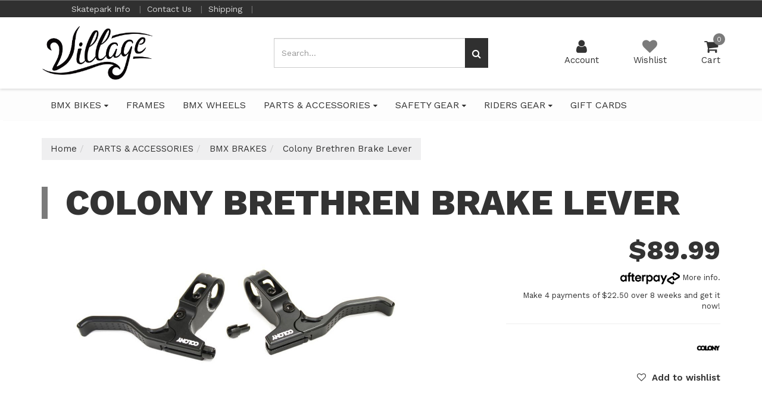

--- FILE ---
content_type: text/html; charset=utf-8
request_url: https://www.thevillagebmx.com/colony-brethren-brake-lever
body_size: 16219
content:
<!DOCTYPE html>
<html lang="en">
<head itemscope itemtype="http://schema.org/WebSite">
	<meta http-equiv="Content-Type" content="text/html; charset=utf-8"/>
<meta charset="UTF-8">
<meta name="keywords" content="Colony,Colony Brethren Brake Lever "/>
<meta name="description" content="Colony Brethren Brake Levers are availble now for FAST shipping to Australia and New Zealand from The Village BMX."/>
<meta name="viewport" content="width=device-width, initial-scale=1.0, user-scalable=0"/>
<meta property="og:image" content="https://www.thevillagebmx.com/assets/full/ColonyBrethrenBrakeLever.jpg?20200714031141"/>
<meta property="og:title" content="Colony Brethren Brake Lever | The Village BMX"/>
<meta property="og:site_name" content="www.thevillagebmx.com"/>
<meta property="og:type" content="website"/>
<meta property="og:url" content="https://www.thevillagebmx.com/colony-brethren-brake-lever"/>
<meta property="og:description" content="Colony Brethren Brake Levers are availble now for FAST shipping to Australia and New Zealand from The Village BMX."/>

<title itemprop='name'>Colony Brethren Brake Lever | The Village BMX</title>
<link rel="canonical" href="https://www.thevillagebmx.com/colony-brethren-brake-lever" itemprop="url"/>
<link rel="shortcut icon" href="/assets/favicon_logo.png?1715207263"/>
<link rel="stylesheet" type="text/css" href="/assets/themes/brave/css/vendors/slick.css?1715207263" />
<link rel="stylesheet" type="text/css" href="/assets/themes/brave/css/vendors/slick-theme.css?1715207263" />
<link rel="stylesheet" type="text/css" href="/assets/themes/brave/css/vendors/jquery.fancybox.min.css?1715207263" />
<link href="https://fonts.googleapis.com/css?family=Work+Sans:400,600,800" rel="stylesheet">
<link rel="stylesheet" type="text/css" href="https://maxcdn.bootstrapcdn.com/font-awesome/4.7.0/css/font-awesome.min.css" media="all"/>
<link rel="stylesheet" type="text/css" href="https://cdn.neto.com.au/assets/neto-cdn/jquery_ui/1.11.1/css/custom-theme/jquery-ui-1.8.18.custom.css" media="all"/>
<!--[if lte IE 8]>
	<script type="text/javascript" src="https://cdn.neto.com.au/assets/neto-cdn/html5shiv/3.7.0/html5shiv.js"></script>
	<script type="text/javascript" src="https://cdn.neto.com.au/assets/neto-cdn/respond.js/1.3.0/respond.min.js"></script>
<![endif]-->
<!-- Begin: Script 1 -->
<!-- Global site tag (gtag.js) - Google Analytics -->
<script async src="https://www.googletagmanager.com/gtag/js?id=UA-71798678-1"></script>
<script>
  window.dataLayer = window.dataLayer || [];
  function gtag(){dataLayer.push(arguments);}
  gtag('js', new Date());

  gtag('config', 'UA-71798678-1');
</script>

<!-- End: Script 1 -->
<!-- Begin: Script 103 -->
<!-- Facebook Pixel Code -->
<script>
!function(f,b,e,v,n,t,s){if(f.fbq)return;n=f.fbq=function(){n.callMethod?
n.callMethod.apply(n,arguments):n.queue.push(arguments)};if(!f._fbq)f._fbq=n;
n.push=n;n.loaded=!0;n.version='2.0';n.queue=[];t=b.createElement(e);t.async=!0;
t.src=v;s=b.getElementsByTagName(e)[0];s.parentNode.insertBefore(t,s)}(window,
document,'script','https://connect.facebook.net/en_US/fbevents.js');

fbq('init', '257147274673375');
fbq('track', "PageView");</script>
<noscript><img height="1" width="1" style="display:none"
src="https://www.facebook.com/tr?id=257147274673375&ev=PageView&noscript=1"
/></noscript>
<!-- End Facebook Pixel Code -->
<!-- End: Script 103 -->
<!-- Begin: Script 111 -->
<meta name="msvalidate.01" content="19F889C2990001B37E99B4229A437D73" />
<!-- End: Script 111 -->


	<link class="theme-selector" rel="stylesheet" type="text/css" href="/assets/themes/brave/css/app.css?1715207263" media="all"/>
	<link rel="stylesheet" type="text/css" href="/assets/themes/brave/css/style.css?1715207263" media="all"/>
</head>

<body id="n_product" class="n_brave">
	<a href="#main-content" class="sr-only sr-only-focusable">Skip to main content</a>
	<div class="container-fluid header-message text-center"> <div class="row"> <div class="col-xs-12">  </div> </div></div>
	<div id="catMenuOverlay"></div>
	<div class="top-bar">
			<div class="container">
				<div class="row">
					<div class="col-xs-12 col-md-8">
						<div class="announcement">
								
						</div>	
					</div>
					<div class="col-xs-12 col-md-4 hidden-xs hidden-sm">
						<div class="header-utility-menu text-right">
							<ul class="list-inline">
								<li class="utility-parent "> <a href="http://villageskatepark.com.au/" >Skatepark Info </a> 
										</li><li class="utility-parent "> <a href="/contact-us" >Contact Us </a> 
										</li><li class="utility-parent "> <a href="/page/shipping/" >Shipping </a> 
										</li>
							</ul>
						</div>	
					</div>
				</div>
			</div>
		</div>
	<header class="wrapper-header" aria-label="Header container">
		<div class="container">
				<div class="row mobile-header">
						<div class="col-xs-3 text-center hidden-sm hidden-md hidden-lg" id="mobile-menu-toggle" data-toggle="collapse" data-target=".header-menu-item-wrapper.mobile">
							<div class="account-wrapper">
								<i class="fa fa-bars"></i>
								<p class="text-center">Menu</p>
							</div>
						</div>
						<div class="col-xs-6 col-sm-4 col-lg-4 wrapper-logo">
							<a href="https://www.thevillagebmx.com" title="The Village Park & Supply">
								<img class="logo" src="/assets/website_logo.png?1715207263" alt="The Village Park & Supply logo"/>
							</a>
						</div>
						<div class="col-xs-3 text-center hidden-sm hidden-md hidden-lg">
							<div class="checkout-wrapper checkout-inner relative">
								<a href="https://www.thevillagebmx.com/_mycart?tkn=cart&ts=1769394678502467">
								<i class="fa fa-shopping-cart"></i><span class="cart-count" rel="a2c_item_count">0</span>
								<span class="checkout-label">Cart</span>
								</a>
							</div>
						</div>
						<div class="col-xs-12 col-sm-12 col-md-4 text-right hidden-xs hidden-sm">
								<div class="mobile-cart-wrapper text-center relative">
									<div class="header-search-desktop hidden-xs hidden-sm">
										<form name="productsearch" method="get" action="/" role="search" aria-label="Product Search">
											<input type="hidden" name="rf" value="kw"/>
											<div class="input-group">
												<input class="form-control ajax_search mob-search" value="" id="name_search" autocomplete="off" name="kw" type="search" aria-label="Input search" placeholder="Search..."/>
												<span class="input-group-btn">
													<button type="submit" value="Search" class="btn btn-default mob-search" aria-label="Search site"><i class="fa fa-search" aria-hidden="true"></i></button>
												</span>
											</div>
										</form>
									</div>
								</div>		
							</div>
							<div class="col-sm-6 col-sm-offset-2 col-md-3 col-md-offset-1 header-icons-wrapper hidden-xs">
								<div class="menu-wrapper text-center hidden-md hidden-lg" data-toggle="collapse" data-target=".header-menu-item-wrapper.mobile">
									<i class="fa fa-bars"></i>
									<p class="text-center">Menu</p>
								</div>
								<div class="account-wrapper text-center">
									<a href="https://www.thevillagebmx.com/_myacct">
										<i class="fa fa-user"></i>
										<p class="text-center">Account</p>
									</a>
								</div>
								<div class="wishlist-wrapper text-center">
									<a href="https://www.thevillagebmx.com/_myacct/wishlist">
										<i class="fa fa-heart"></i>
										<p class="text-center">Wishlist</p>
									</a>
								</div>
								<div class="checkout-wrapper relative text-center">
									<div class="checkout-inner" id="cartcontentsheader">
										<a href="#" class="dropdown-toggle" data-toggle="dropdown">
											<i class="fa fa-shopping-cart"></i><span class="cart-count" rel="a2c_item_count">0</span>
										<span class="checkout-label">Cart</span>
										</a>
										<ul class="dropdown-menu">
											<li class="box" id="neto-dropdown">
												<div class="body padding" id="cartcontents"></div>
												<div class="footer"></div>
											</li>
										</ul>
									</div>
								</div>
							</div>			
				</div>

			<div class="header-menu-item-wrapper mobile row collapse">
				<div class="col-xs-12 col-lg-6 col-lg-offset-6 overflow-hidden">
						<div class="header-search mobile">
								<form name="productsearch" method="get" action="/" role="search" aria-label="Product Search">
									<input type="hidden" name="rf" value="kw"/>
									<div class="input-group">
										<input class="form-control ajax_search mob-search" value="" id="name_search" autocomplete="off" name="kw" type="search" aria-label="Input search" placeholder="Search..."/>
										<span class="input-group-btn">
											<button type="submit" value="Search" class="btn btn-default mob-search" aria-label="Search site"><i class="fa fa-search" aria-hidden="true"></i></button>
										</span>
									</div>
								</form>
							</div>
							
						<div class="mobile-menu-items-wrapper">
							<div class="slide-1">
									<h2 class="category-trigger-btn"><a href="javascript:void(0)" class="text-decoration-none">Shop by Category <i class="fa fa-chevron-right"></i></a></h2>
									<h2><a href="http://villageskatepark.com.au/" class="text-decoration-none">Skatepark Info</a></h2><h2><a href="/contact-us" class="text-decoration-none">Contact Us</a></h2><h2><a href="/page/shipping/" class="text-decoration-none">Shipping</a></h2>
									</div><div class="slide-2 height-100">
									<div class="relative top-lvl-cat close-menu-wrapper panel">
        <div class="top-lvl-title-wrapper">
                <a href="javascript:void(0)" id="closeCatMenu" class="closeCatMenu"><i class="fa fa-chevron-left"></i> Close Category Menu</a>
        </div>
    </div>

    <div class="relative top-lvl-cat panel">
        <div class="top-lvl-title-wrapper">
                <a href="https://www.thevillagebmx.com?rf=kw&kw=">All Products</a>
        </div>
    </div>

<div class="relative top-lvl-cat panel">
        <div class="top-lvl-title-wrapper">
                <a href="https://www.thevillagebmx.com/bmx-bikes/" class="category next-level">BMX BIKES</a><span class="category-toggle" data-target=".cat-menu-6166" data-toggle="collapse"><i class="fa fa-chevron-down"></i></span></div>
        <div class="collapse cat-menu-6166">
                <div class="category-lvl-wrapper">
            <div class="relative second-lvl-cat">
            <div class="second-lvl-title-wrapper">
                <a href="https://www.thevillagebmx.com/bmx-bikes/16-bikes/" class="category ">16" Bikes</a></div>
            </div><div class="relative second-lvl-cat">
            <div class="second-lvl-title-wrapper">
                <a href="https://www.thevillagebmx.com/14-bikes/" class="category ">14" Bikes</a></div>
            </div><div class="relative second-lvl-cat">
            <div class="second-lvl-title-wrapper">
                <a href="https://www.thevillagebmx.com/bmx-bikes/18-bikes/" class="category ">18" Bikes</a></div>
            </div><div class="relative second-lvl-cat">
            <div class="second-lvl-title-wrapper">
                <a href="https://www.thevillagebmx.com/bmx-bikes/20-bikes/" class="category ">20" Bikes</a></div>
            </div><div class="relative second-lvl-cat">
            <div class="second-lvl-title-wrapper">
                <a href="https://www.thevillagebmx.com/bmx-bikes/12-bikes/" class="category ">12" Bikes</a></div>
            </div><div class="relative second-lvl-cat">
            <div class="second-lvl-title-wrapper">
                <a href="https://www.thevillagebmx.com/bmx-bikes/24-bikes/" class="category ">24" Bikes</a></div>
            </div>
            </div>
        </div>
        </div><div class="relative top-lvl-cat panel">
        <div class="top-lvl-title-wrapper">
                <a href="https://www.thevillagebmx.com/frames/" class="category ">FRAMES</a></div>
        </div><div class="relative top-lvl-cat panel">
        <div class="top-lvl-title-wrapper">
                <a href="https://www.thevillagebmx.com/BMX-WHEELS" class="category ">BMX WHEELS</a></div>
        </div><div class="relative top-lvl-cat panel">
        <div class="top-lvl-title-wrapper">
                <a href="https://www.thevillagebmx.com/parts-accessories/" class="category next-level">PARTS & ACCESSORIES</a><span class="category-toggle" data-target=".cat-menu-210" data-toggle="collapse"><i class="fa fa-chevron-down"></i></span></div>
        <div class="collapse cat-menu-210">
                <div class="category-lvl-wrapper">
            <div class="relative second-lvl-cat">
            <div class="second-lvl-title-wrapper">
                <a href="https://www.thevillagebmx.com/bike-parts-accessories/tyres-tubes/" class="category ">TYRES & TUBES</a></div>
            </div><div class="relative second-lvl-cat">
            <div class="second-lvl-title-wrapper">
                <a href="https://www.thevillagebmx.com/parts-accessories/park-accessories/" class="category ">PARK ACCESSORIES</a></div>
            </div><div class="relative second-lvl-cat">
            <div class="second-lvl-title-wrapper">
                <a href="https://www.thevillagebmx.com/parts-accessories/drivers/" class="category ">DRIVERS</a></div>
            </div><div class="relative second-lvl-cat">
            <div class="second-lvl-title-wrapper">
                <a href="https://www.thevillagebmx.com/parts-accessories/spokes-nipples/" class="category ">SPOKES & NIPPLES</a></div>
            </div><div class="relative second-lvl-cat">
            <div class="second-lvl-title-wrapper">
                <a href="https://www.thevillagebmx.com/parts-accessories/stems/" class="category ">STEMS</a></div>
            </div><div class="relative second-lvl-cat">
            <div class="second-lvl-title-wrapper">
                <a href="https://www.thevillagebmx.com/parts-accessories/sprockets/" class="category ">SPROCKETS</a></div>
            </div><div class="relative second-lvl-cat">
            <div class="second-lvl-title-wrapper">
                <a href="https://www.thevillagebmx.com/Seats" class="category ">SEATS</a></div>
            </div><div class="relative second-lvl-cat">
            <div class="second-lvl-title-wrapper">
                <a href="https://www.thevillagebmx.com/bike-parts-accessories/bars/" class="category ">BMX BARS</a></div>
            </div><div class="relative second-lvl-cat">
            <div class="second-lvl-title-wrapper">
                <a href="https://www.thevillagebmx.com/bike-parts-accessories/bar-ends/" class="category ">BAR ENDS</a></div>
            </div><div class="relative second-lvl-cat">
            <div class="second-lvl-title-wrapper">
                <a href="https://www.thevillagebmx.com/bike-parts-accessories/bottom-brackets/" class="category ">BOTTOM BRACKETS</a></div>
            </div><div class="relative second-lvl-cat">
            <div class="second-lvl-title-wrapper">
                <a href="https://www.thevillagebmx.com/bike-parts-accessories/brakes/" class="category ">BMX BRAKES</a></div>
            </div><div class="relative second-lvl-cat">
            <div class="second-lvl-title-wrapper">
                <a href="https://www.thevillagebmx.com/parts-accessories/chains/" class="category ">CHAINS</a></div>
            </div><div class="relative second-lvl-cat">
            <div class="second-lvl-title-wrapper">
                <a href="https://www.thevillagebmx.com/parts-accessories/cranks/" class="category ">CRANKS</a></div>
            </div><div class="relative second-lvl-cat">
            <div class="second-lvl-title-wrapper">
                <a href="https://www.thevillagebmx.com/parts-accessories/hubs-drivers/" class="category ">HUBS & FREECOASTERS</a></div>
            </div><div class="relative second-lvl-cat">
            <div class="second-lvl-title-wrapper">
                <a href="https://www.thevillagebmx.com/parts-accessories/forks/" class="category ">FORKS</a></div>
            </div><div class="relative second-lvl-cat">
            <div class="second-lvl-title-wrapper">
                <a href="https://www.thevillagebmx.com/parts-accessories/grips/" class="category ">GRIPS</a></div>
            </div><div class="relative second-lvl-cat">
            <div class="second-lvl-title-wrapper">
                <a href="https://www.thevillagebmx.com/parts-accessories/headsets/" class="category ">HEADSETS</a></div>
            </div><div class="relative second-lvl-cat">
            <div class="second-lvl-title-wrapper">
                <a href="https://www.thevillagebmx.com/parts-accessories/hub-guards/" class="category ">HUB GUARDS</a></div>
            </div><div class="relative second-lvl-cat">
            <div class="second-lvl-title-wrapper">
                <a href="https://www.thevillagebmx.com/parts-accessories/pedals/" class="category ">PEDALS</a></div>
            </div><div class="relative second-lvl-cat">
            <div class="second-lvl-title-wrapper">
                <a href="https://www.thevillagebmx.com/Pegs" class="category ">PEGS</a></div>
            </div><div class="relative second-lvl-cat">
            <div class="second-lvl-title-wrapper">
                <a href="https://www.thevillagebmx.com/parts-accessories/rims/" class="category ">RIMS</a></div>
            </div><div class="relative second-lvl-cat">
            <div class="second-lvl-title-wrapper">
                <a href="https://www.thevillagebmx.com/parts-accessories/seat-posts/" class="category ">SEAT POSTS & CLAMPS</a></div>
            </div>
            </div>
        </div>
        </div><div class="relative top-lvl-cat panel">
        <div class="top-lvl-title-wrapper">
                <a href="https://www.thevillagebmx.com/safety-gear/" class="category next-level">SAFETY GEAR</a><span class="category-toggle" data-target=".cat-menu-144" data-toggle="collapse"><i class="fa fa-chevron-down"></i></span></div>
        <div class="collapse cat-menu-144">
                <div class="category-lvl-wrapper">
            <div class="relative second-lvl-cat">
            <div class="second-lvl-title-wrapper">
                <a href="https://www.thevillagebmx.com/safety-gear/gloves/" class="category ">GLOVES</a></div>
            </div><div class="relative second-lvl-cat">
            <div class="second-lvl-title-wrapper">
                <a href="https://www.thevillagebmx.com/safety-gear/pads-protectors/" class="category ">PADS & PROTECTORS</a></div>
            </div><div class="relative second-lvl-cat">
            <div class="second-lvl-title-wrapper">
                <a href="https://www.thevillagebmx.com/Helmets" class="category ">HELMETS</a></div>
            </div>
            </div>
        </div>
        </div><div class="relative top-lvl-cat panel">
        <div class="top-lvl-title-wrapper">
                <a href="https://www.thevillagebmx.com/riders-gear/" class="category next-level">RIDERS GEAR</a><span class="category-toggle" data-target=".cat-menu-6176" data-toggle="collapse"><i class="fa fa-chevron-down"></i></span></div>
        <div class="collapse cat-menu-6176">
                <div class="category-lvl-wrapper">
            <div class="relative second-lvl-cat">
            <div class="second-lvl-title-wrapper">
                <a href="https://www.thevillagebmx.com/shoes" class="category ">SHOES</a></div>
            </div><div class="relative second-lvl-cat">
            <div class="second-lvl-title-wrapper">
                <a href="https://www.thevillagebmx.com/riders-gear/gifts/" class="category next-level">GIFTS</a><span class="category-toggle" data-target=".cat-menu-6177" data-toggle="collapse"><i class="fa fa-chevron-down"></i></span></div>
            <div id="cat-menu-6177" class="collapse cat-menu-6177">
                    <a href="https://www.thevillagebmx.com/stickers-posters/" class="third-lvl-cat"> &mdash; STICKERS & POSTERS</a><a href="https://www.thevillagebmx.com/apparel/sunnies/" class="third-lvl-cat"> &mdash; ACCESSORIES</a>
                </div>
            </div><div class="relative second-lvl-cat">
            <div class="second-lvl-title-wrapper">
                <a href="https://www.thevillagebmx.com/parts-accessories/park-tools/" class="category ">PARK TOOLS</a></div>
            </div><div class="relative second-lvl-cat">
            <div class="second-lvl-title-wrapper">
                <a href="https://www.thevillagebmx.com/apparel/bags-backpacks/" class="category ">BAGS & BACKPACKS</a></div>
            </div><div class="relative second-lvl-cat">
            <div class="second-lvl-title-wrapper">
                <a href="https://www.thevillagebmx.com/apparel/caps-beanies/" class="category ">CAPS & BEANIES</a></div>
            </div><div class="relative second-lvl-cat">
            <div class="second-lvl-title-wrapper">
                <a href="https://www.thevillagebmx.com/apparel/socks/" class="category ">SOCKS</a></div>
            </div><div class="relative second-lvl-cat">
            <div class="second-lvl-title-wrapper">
                <a href="https://www.thevillagebmx.com/apparel/shirts/" class="category ">T SHIRTS</a></div>
            </div>
            </div>
        </div>
        </div><div class="relative top-lvl-cat panel">
        <div class="top-lvl-title-wrapper">
                <a href="https://www.thevillagebmx.com/gift-cards/" class="category ">GIFT CARDS</a></div>
        </div> 

							</div>
						</div>
				</div>
			</div>
		</div>					
	</header>
	
	<div class="menu-row-desktop hidden-sm hidden-xs">
		<div class="container">
			<div class="row">
				<div class="col-xs-12">
					<ul class="nav navbar-nav header hidden-xs">
						<li class="lv1-li dropdown dropdown-hover"><a href="https://www.thevillagebmx.com/bmx-bikes/">BMX BIKES  <i class="fa fa-caret-down"></i></a>
										<ul class="dropdown-menu mega-menu">
												<div class="mega-inner col-xs-9"><li class="lv2-li"><a href="https://www.thevillagebmx.com/bmx-bikes/12-bikes/">12" Bikes</a>
										</li><li class="lv2-li"><a href="https://www.thevillagebmx.com/14-bikes/">14" Bikes</a>
										</li><li class="lv2-li"><a href="https://www.thevillagebmx.com/bmx-bikes/16-bikes/">16" Bikes</a>
										</li><li class="lv2-li"><a href="https://www.thevillagebmx.com/bmx-bikes/18-bikes/">18" Bikes</a>
										</li><li class="lv2-li"><a href="https://www.thevillagebmx.com/bmx-bikes/20-bikes/">20" Bikes</a>
										</li><li class="lv2-li"><a href="https://www.thevillagebmx.com/bmx-bikes/24-bikes/">24" Bikes</a>
										</li></div>
												<div class="mega-advert col-xs-3">
													<a href="https://www.thevillagebmx.com/bmx-bikes/">
														<h3 class="brave-subheading-right text-right uppercase">BMX BIKES</h3>
														<img src="/assets/webshop/cms/66/6166.png?1580460022" class="img-responsive">
													</a>
												</div>
											</ul>	
										</li><li class="lv1-li "><a href="https://www.thevillagebmx.com/frames/">FRAMES  </a>
										</li><li class="lv1-li "><a href="https://www.thevillagebmx.com/BMX-WHEELS">BMX WHEELS  </a>
										</li><li class="lv1-li dropdown dropdown-hover"><a href="https://www.thevillagebmx.com/parts-accessories/">PARTS & ACCESSORIES  <i class="fa fa-caret-down"></i></a>
										<ul class="dropdown-menu mega-menu">
												<div class="mega-inner col-xs-9"><li class="lv2-li"><a href="https://www.thevillagebmx.com/bike-parts-accessories/bar-ends/">BAR ENDS</a>
										</li><li class="lv2-li"><a href="https://www.thevillagebmx.com/bike-parts-accessories/bars/">BMX BARS</a>
										</li><li class="lv2-li"><a href="https://www.thevillagebmx.com/bike-parts-accessories/brakes/">BMX BRAKES</a>
										</li><li class="lv2-li"><a href="https://www.thevillagebmx.com/bike-parts-accessories/bottom-brackets/">BOTTOM BRACKETS</a>
										</li><li class="lv2-li"><a href="https://www.thevillagebmx.com/parts-accessories/chains/">CHAINS</a>
										</li><li class="lv2-li"><a href="https://www.thevillagebmx.com/parts-accessories/cranks/">CRANKS</a>
										</li><li class="lv2-li"><a href="https://www.thevillagebmx.com/parts-accessories/drivers/">DRIVERS</a>
										</li><li class="lv2-li"><a href="https://www.thevillagebmx.com/parts-accessories/forks/">FORKS</a>
										</li><li class="lv2-li"><a href="https://www.thevillagebmx.com/parts-accessories/grips/">GRIPS</a>
										</li><li class="lv2-li"><a href="https://www.thevillagebmx.com/parts-accessories/headsets/">HEADSETS</a>
										</li><li class="lv2-li"><a href="https://www.thevillagebmx.com/parts-accessories/hub-guards/">HUB GUARDS</a>
										</li><li class="lv2-li"><a href="https://www.thevillagebmx.com/parts-accessories/hubs-drivers/">HUBS & FREECOASTERS</a>
										</li><li class="lv2-li"><a href="https://www.thevillagebmx.com/parts-accessories/park-accessories/">PARK ACCESSORIES</a>
										</li><li class="lv2-li"><a href="https://www.thevillagebmx.com/parts-accessories/pedals/">PEDALS</a>
										</li><li class="lv2-li"><a href="https://www.thevillagebmx.com/Pegs">PEGS</a>
										</li><li class="lv2-li"><a href="https://www.thevillagebmx.com/parts-accessories/rims/">RIMS</a>
										</li><li class="lv2-li"><a href="https://www.thevillagebmx.com/parts-accessories/seat-posts/">SEAT POSTS & CLAMPS</a>
										</li><li class="lv2-li"><a href="https://www.thevillagebmx.com/Seats">SEATS</a>
										</li><li class="lv2-li"><a href="https://www.thevillagebmx.com/parts-accessories/spokes-nipples/">SPOKES & NIPPLES</a>
										</li><li class="lv2-li"><a href="https://www.thevillagebmx.com/parts-accessories/sprockets/">SPROCKETS</a>
										</li><li class="lv2-li"><a href="https://www.thevillagebmx.com/parts-accessories/stems/">STEMS</a>
										</li><li class="lv2-li"><a href="https://www.thevillagebmx.com/bike-parts-accessories/tyres-tubes/">TYRES & TUBES</a>
										</li></div>
												<div class="mega-advert col-xs-3">
													<a href="https://www.thevillagebmx.com/parts-accessories/">
														<h3 class="brave-subheading-right text-right uppercase">PARTS & ACCESSORIES</h3>
														<img src="/assets/webshop/cms/10/210.jpg?1498867425" class="img-responsive">
													</a>
												</div>
											</ul>	
										</li><li class="lv1-li dropdown dropdown-hover"><a href="https://www.thevillagebmx.com/safety-gear/">SAFETY GEAR  <i class="fa fa-caret-down"></i></a>
										<ul class="dropdown-menu mega-menu">
												<div class="mega-inner col-xs-9"><li class="lv2-li"><a href="https://www.thevillagebmx.com/safety-gear/gloves/">GLOVES</a>
										</li><li class="lv2-li"><a href="https://www.thevillagebmx.com/Helmets">HELMETS</a>
										</li><li class="lv2-li"><a href="https://www.thevillagebmx.com/safety-gear/pads-protectors/">PADS & PROTECTORS</a>
										</li></div>
												<div class="mega-advert col-xs-3">
													<a href="https://www.thevillagebmx.com/safety-gear/">
														<h3 class="brave-subheading-right text-right uppercase">SAFETY GEAR</h3>
														<img src="/assets/webshop/cms/44/144.png?1580265520" class="img-responsive">
													</a>
												</div>
											</ul>	
										</li><li class="lv1-li dropdown dropdown-hover"><a href="https://www.thevillagebmx.com/riders-gear/">RIDERS GEAR  <i class="fa fa-caret-down"></i></a>
										<ul class="dropdown-menu mega-menu">
												<div class="mega-inner col-xs-9"><li class="lv2-li"><a href="https://www.thevillagebmx.com/shoes">SHOES</a>
										</li><li class="lv2-li"><a href="https://www.thevillagebmx.com/apparel/bags-backpacks/">BAGS & BACKPACKS</a>
										</li><li class="lv2-li"><a href="https://www.thevillagebmx.com/apparel/caps-beanies/">CAPS & BEANIES</a>
										</li><li class="lv2-li"><a href="https://www.thevillagebmx.com/riders-gear/gifts/">GIFTS</a>
										<ul><li class="lv3-li">
										<a href="https://www.thevillagebmx.com/apparel/sunnies/">ACCESSORIES</a>
									</li><li class="lv3-li">
										<a href="https://www.thevillagebmx.com/stickers-posters/">STICKERS & POSTERS</a>
									</li></ul>
										</li><li class="lv2-li"><a href="https://www.thevillagebmx.com/parts-accessories/park-tools/">PARK TOOLS</a>
										</li><li class="lv2-li"><a href="https://www.thevillagebmx.com/apparel/socks/">SOCKS</a>
										</li><li class="lv2-li"><a href="https://www.thevillagebmx.com/apparel/shirts/">T SHIRTS</a>
										</li></div>
												<div class="mega-advert col-xs-3">
													<a href="https://www.thevillagebmx.com/riders-gear/">
														<h3 class="brave-subheading-right text-right uppercase">RIDERS GEAR</h3>
														<img src="/assets/webshop/cms/76/6176.jpg?1580257323" class="img-responsive">
													</a>
												</div>
											</ul>	
										</li><li class="lv1-li "><a href="https://www.thevillagebmx.com/gift-cards/">GIFT CARDS  </a>
										</li>
						</ul>
					</div>
				</div>
			</div>
		</div>
	
	<div id="main-content" class="main-content container clearfix" role="main">
		<div class="row">
<div class="col-xs-12">
	<ul class="breadcrumb" itemscope itemtype="http://schema.org/BreadcrumbList" aria-label="Breadcrumb">
				<li itemprop="itemListElement" itemscope itemtype="http://schema.org/ListItem">
					<a href="https://www.thevillagebmx.com" itemprop="item" class="text-decoration-none"><span itemprop="name">Home</span></a>
					<meta itemprop="position" content="0" />
				</li><li itemprop="itemListElement" itemscope itemtype="http://schema.org/ListItem">
					<a href="/parts-accessories/" itemprop="item" class="text-decoration-none"><span itemprop="name">PARTS &amp; ACCESSORIES</span></a>
					<meta itemprop="position" content="1" />
				</li><li itemprop="itemListElement" itemscope itemtype="http://schema.org/ListItem">
					<a href="/bike-parts-accessories/brakes/" itemprop="item" class="text-decoration-none"><span itemprop="name">BMX BRAKES</span></a>
					<meta itemprop="position" content="2" />
				</li><li itemprop="itemListElement" itemscope itemtype="http://schema.org/ListItem">
					<a href="/colony-brethren-brake-lever" itemprop="item" class="text-decoration-none"><span itemprop="name">Colony Brethren Brake Lever </span></a>
					<meta itemprop="position" content="3" />
				</li></ul>
</div>
<div class="col-xs-12 product-top-wrapper">
	<div class="row">
		<div class="col-xs-12">
				<h1 itemprop="name" aria-label="Product Name" class="brave-heading main-product-title uppercase">Colony Brethren Brake Lever </h1>
		</div>
	</div>
	<div class="row product-flex-wrapper">
		<section class="col-xs-12 col-md-6 col-lg-7" role="contentinfo" aria-label="Product images">
			<div class="product-images-wrapper relative">
				<div id="_jstl__images"><input type="hidden" id="_jstl__images_k0" value="template"/><input type="hidden" id="_jstl__images_v0" value="aW1hZ2Vz"/><input type="hidden" id="_jstl__images_k1" value="type"/><input type="hidden" id="_jstl__images_v1" value="aXRlbQ"/><input type="hidden" id="_jstl__images_k2" value="onreload"/><input type="hidden" id="_jstl__images_v2" value=""/><input type="hidden" id="_jstl__images_k3" value="content_id"/><input type="hidden" id="_jstl__images_v3" value="177"/><input type="hidden" id="_jstl__images_k4" value="sku"/><input type="hidden" id="_jstl__images_v4" value="105042"/><input type="hidden" id="_jstl__images_k5" value="preview"/><input type="hidden" id="_jstl__images_v5" value="y"/><div id="_jstl__images_r"><div class="product-page-badges text-right">
	</div>
<meta property="og:image" content=""/>
<div class="main-image text-left product-image-slider">
	<div>
		<a href="/assets/full/105042.jpg?20200714031141" class="fancybox fancybox-img" data-fancybox="product-images" data-options='{"loop": "true"}' rel="product_images">
			<img src="/assets/full/105042.jpg?20200714031141" border="0" class="pp-product-img" title="Large View">
		</a>
	</div>
	
</div>

<div class="row">
	
</div></div></div>
			</div>	
		</section>

		<section class="col-xs-12 col-md-5 col-md-offset-1 col-lg-4 col-lg-offset-1 ">
				<div class="row product-info product-page-main-info flex-col">
						<div class="product-tabs-wrapper col-xs-12 hidden-sm hidden-xs">
						<div class="product-description-wrapper">
								<div class="pricing-wrapper">
										<div id="_jstl__pricing"><input type="hidden" id="_jstl__pricing_k0" value="template"/><input type="hidden" id="_jstl__pricing_v0" value="cHJpY2luZw"/><input type="hidden" id="_jstl__pricing_k1" value="type"/><input type="hidden" id="_jstl__pricing_v1" value="aXRlbQ"/><input type="hidden" id="_jstl__pricing_k2" value="preview"/><input type="hidden" id="_jstl__pricing_v2" value="y"/><input type="hidden" id="_jstl__pricing_k3" value="sku"/><input type="hidden" id="_jstl__pricing_v3" value="105042"/><input type="hidden" id="_jstl__pricing_k4" value="content_id"/><input type="hidden" id="_jstl__pricing_v4" value="177"/><input type="hidden" id="_jstl__pricing_k5" value="onreload"/><input type="hidden" id="_jstl__pricing_v5" value=""/><div id="_jstl__pricing_r"><div itemprop="offers" itemscope itemtype="http://schema.org/Offer" class="wrapper-pricing">
    <meta itemprop="priceCurrency" content="AUD">
    <input class="hidden" id="product_price" value="89.99">
    <div class="productprice productpricetext" itemprop="price" content="89.99" aria-label="Store Price">
            $<span class="finalprice">89.99</span>
        </div>
    <!-- Begin: Script 109 -->
<p style="margin-top:15px;"><a data-toggle="modal" data-target="#afterpayModal" href="#"><img src="//cdn.neto.com.au/assets/neto-cdn/afterpay/ap-01.jpg"" style="width: 100px;"> More info</a>.</p>
<p> Make 4 payments of $22.50 over 8 weeks and get it now!
</p>
<!-- End: Script 109 -->

    </div></div></div>
									</div>
									<hr>
								<div class="product-info-inner-wrapper">
										<div class="productpage-brand"><a title="Colony" href="https://www.thevillagebmx.com/brand/colony/"><img src="/assets/webshop/cms/03/103.png?1498867425"></a></div>
												
										<div class="product-wishlist">
												<a class="wishlist_toggle" href="javascript:void(0)" role="button" title="Add To Wishlist" rel="ColonyBrethrenBrakeLever"><span class="add" rel="wishlist_textColonyBrethrenBrakeLever"><i class="fa fa-heart-o" aria-hidden="true"></i>Add to wishlist</span></a>
										</div>
											
								</div>
						</div>
						</div>
						<div class="col-xs-12 hidden-md hidden-lg mobile-pricing">
								<div class="pricing-wrapper">
									<div id="_jstl__mobile_pricing"><input type="hidden" id="_jstl__mobile_pricing_k0" value="template"/><input type="hidden" id="_jstl__mobile_pricing_v0" value="bW9iaWxlX3ByaWNpbmc"/><input type="hidden" id="_jstl__mobile_pricing_k1" value="type"/><input type="hidden" id="_jstl__mobile_pricing_v1" value="aXRlbQ"/><input type="hidden" id="_jstl__mobile_pricing_k2" value="preview"/><input type="hidden" id="_jstl__mobile_pricing_v2" value="y"/><input type="hidden" id="_jstl__mobile_pricing_k3" value="sku"/><input type="hidden" id="_jstl__mobile_pricing_v3" value="105042"/><input type="hidden" id="_jstl__mobile_pricing_k4" value="content_id"/><input type="hidden" id="_jstl__mobile_pricing_v4" value="177"/><input type="hidden" id="_jstl__mobile_pricing_k5" value="onreload"/><input type="hidden" id="_jstl__mobile_pricing_v5" value=""/><div id="_jstl__mobile_pricing_r"><div itemprop="offers" itemscope itemtype="http://schema.org/Offer" class="wrapper-pricing">
    <meta itemprop="priceCurrency" content="AUD">
    <input class="hidden" id="product_price" value="89.99">
    <div class="productprice productpricetext" itemprop="price" content="89.99" aria-label="Store Price">
            $<span class="finalprice">89.99</span>
        </div>
    <!-- Begin: Script 109 -->
<p style="margin-top:15px;"><a data-toggle="modal" data-target="#afterpayModal" href="#"><img src="//cdn.neto.com.au/assets/neto-cdn/afterpay/ap-01.jpg"" style="width: 100px;"> More info</a>.</p>
<p> Make 4 payments of $22.50 over 8 weeks and get it now!
</p>
<!-- End: Script 109 -->

    </div></div></div>
								</div>
							</div>
						<div class="col-xs-12 child-products-wrapper">
							<!-- child products -->
							<form autocomplete="off" class="variation-wrapper">
    <input type="hidden" id="_itmspec_sku" value="ColonyBrethrenBrakeLever">
      <hr aria-hidden="true"/>
      <div class="row" role="contentinfo" aria-label="Product variation selection"><div class="_itmspec_listopt col-xs-12" ref="1" aria-label="Colour variation selection">
            <div class="variation-name">
              <label for="1_itmspec_opt">Colour</label>
            </div>
              <div class="specific">
                <input type="hidden" class="_itmspec_val" ref="1" value="1">
                <div class="n-wrapper-form-control">
                  <span class="_itmspec_optpl" ref="1">
                    <select id="1_itmspec_opt" name="1_itmspec_opt" class="_itmspec_opt form-control" ref="1"><option value="1" selected>Black (Out of Stock) </option></select>
                  </span>
                </div>
              </div>
          </div><div class="_itmspec_listopt col-xs-12" ref="12" aria-label="Side variation selection">
            <div class="variation-name">
              <label for="12_itmspec_opt">Side</label>
            </div>
              <div class="specific">
                <input type="hidden" class="_itmspec_val" ref="12" value="690">
                <div class="n-wrapper-form-control">
                  <span class="_itmspec_optpl" ref="12">
                    <select id="12_itmspec_opt" name="12_itmspec_opt" class="_itmspec_opt form-control" ref="12"><option value="690" selected>Left Hand (Out of Stock) </option><option value="691" >Right Hand (Out of Stock) </option></select>
                  </span>
                </div>
              </div>
          </div></div>
    </form>
						</div>
						
					
						<div class="buying-options-wrapper">
								<div id="_jstl__buying_options"><input type="hidden" id="_jstl__buying_options_k0" value="template"/><input type="hidden" id="_jstl__buying_options_v0" value="YnV5aW5nX29wdGlvbnM"/><input type="hidden" id="_jstl__buying_options_k1" value="type"/><input type="hidden" id="_jstl__buying_options_v1" value="aXRlbQ"/><input type="hidden" id="_jstl__buying_options_k2" value="preview"/><input type="hidden" id="_jstl__buying_options_v2" value="y"/><input type="hidden" id="_jstl__buying_options_k3" value="sku"/><input type="hidden" id="_jstl__buying_options_v3" value="105042"/><input type="hidden" id="_jstl__buying_options_k4" value="content_id"/><input type="hidden" id="_jstl__buying_options_v4" value="177"/><input type="hidden" id="_jstl__buying_options_k5" value="onreload"/><input type="hidden" id="_jstl__buying_options_v5" value=""/><div id="_jstl__buying_options_r"><div class="col-xs-12">
	<div class="extra-options">
			
			<!-- PRODUCT OPTIONS -->
			
			<div class="lots-of text-right">
				
				
				
			</div>

			<form class="buying-options" autocomplete="off" role="form" aria-label="Product purchase form">
				<input type="hidden" id="modelcLpx6105042" name="model" value="Colony Brethren Brake Lever / Left Hand">
				<input type="hidden" id="thumbcLpx6105042" name="thumb" value="/assets/thumb/105042.jpg?20200714031141">
				<input type="hidden" id="skucLpx6105042" name="sku" value="105042">
				<div class="row btn-stack">
					<div class="col-xs-3">
						<label class="sr-only" for="qtycLpx6105042">Colony Brethren Brake Lever / Left Hand quantity field</label>
						<input type="number" min="0" class="form-control qty input-lg" id="qtycLpx6105042" name="qty" aria-label="Colony Brethren Brake Lever / Left Hand quantity field" value="1" size="2"/>
					</div>
					<div class="col-xs-9 product-buying-btns">
						<a class="btn btn-info btn-lg btn-block btn-ajax-loads" title="Notify Me When Colony Brethren Brake Lever / Left Hand Is Back In Stock" data-toggle="modal" href="#notifymodal"><i class="fa fa-envelope" aria-hidden="true"></i> Notify Me</a>
						</div>
				</div>
			</form>
		</div>

		<div class="modal fade notifymodal" id="notifymodal">
			<div class="modal-dialog">
				<div class="modal-content">
					<div class="modal-header">
						<h4 class="modal-title">Notify me when back in stock</h4>
					</div>
					<div class="modal-body text-left">
						<div class="form-group">
							<label>Your Name</label>
							<input placeholder="Jane Smith" name="from_name" id="from_name" type="text" class="form-control" value="">
						</div>
						<div class="form-group">
							<label>Your Email Address</label>
							<input placeholder="jane.smith@test.com.au" name="from" id="from" type="email" class="form-control" value="">
						</div>
						<div class="checkbox">
							<label>
								<input type="checkbox" value="y" class="terms_box" required/>
								I have read and agree to
								<a href="#" data-toggle="modal" data-target="#termsModal">Terms & Conditions</a> and
								<a href="#" data-toggle="modal" data-target="#privacyModal">Privacy Policy</a>.
							</label>
							<span class="help-block hidden">Please tick this box to proceed.</span>
						</div>
					</div>
					<div class="modal-footer">
						<input class="btn btn-danger" type="button" data-dismiss="modal" value="Cancel">
						<input class="btn btn-success js-notifymodal-in-stock" data-sku="105042" type="button" value="Save My Details">
					</div>
				</div><!-- /.modal-content -->
			</div>
		</div>
</div></div></div>
							</div>
							
						</div>
		</section>
	</div>
</div>

</div>
</div>

<div class="information-row hidden-sm hidden-xs">
	<section role="contentinfo" aria-label="Products information">
			<div class="tabbable">
  <div class="tabs-bg">
    <div class="container">
      <div class="row">
        <div class="col-xs-12">
          <ul class="nav nav-tabs" role="tablist">
            <li
              class="nav-item"
              id="tabDescription"
              role="tab"
              aria-controls="description"
              aria-selected="true"
            >
              <a class="nav-link active" href="#description" data-toggle="tab"
                >Description</a
              >
            </li>
            <li
              class="nav-item"
              id="tabSpecifications"
              role="tab"
              aria-controls="specifications"
              aria-selected="false"
            >
              <a class="nav-link" href="#specifications" data-toggle="tab"
                >Specifications</a
              >
            </li>
            <li
              class="nav-item"
              id="tabShipping"
              role="tab"
              aria-controls="shipping"
              aria-selected="false"
            >
              <a class="nav-link" href="#shipping" data-toggle="tab"
                >Shipping Calculator</a
              >
            </li>
            </ul>
        </div>
      </div>
    </div>
  </div>

  <div class="container">
    <div class="row">
      <div class="col-xs-12">
        <div class="tab-content">
          <div
            role="tabpanel"
            aria-labelledby="tabDescription"
            class="tab-pane active"
            id="description"
          >
            <section
              class="productdetails n-responsive-content"
              aria-label="Product Description"
            >
              <p><span style="font-size:16px;">Colony Brethren Brake Lever</span></p>

<ul>
	<li><span style="font-size:16px;">CNC machined high precision lever.</span></li>
	<li><span style="font-size:16px;">Comfortable wider lever piece with grip for fingers.</span></li>
	<li><span style="font-size:16px;">Wedge clamp system.</span></li>
	<li><span style="font-size:16px;">Replaceable brass bushings.</span></li>
	<li><span style="font-size:16px;">No adjusting barrels to strip or bend.</span></li>
	<li><span style="font-size:16px;">Will fit Colony&nbsp;twin upper cables or any 2 into 1 cables.</span></li>
	<li><span style="font-size:16px;">Ultra light weight design at 83 grams.</span></li>
</ul>

            </section>
          </div>
          <div
            role="tabpanel"
            aria-labelledby="tabShipping"
            class="tab-pane"
            id="shipping"
          >
          <div id="_jstl__shipping_calc"><input type="hidden" id="_jstl__shipping_calc_k0" value="template"/><input type="hidden" id="_jstl__shipping_calc_v0" value="c2hpcHBpbmdfY2FsYw"/><input type="hidden" id="_jstl__shipping_calc_k1" value="type"/><input type="hidden" id="_jstl__shipping_calc_v1" value="aXRlbQ"/><input type="hidden" id="_jstl__shipping_calc_k2" value="preview"/><input type="hidden" id="_jstl__shipping_calc_v2" value="y"/><input type="hidden" id="_jstl__shipping_calc_k3" value="sku"/><input type="hidden" id="_jstl__shipping_calc_v3" value="105042"/><input type="hidden" id="_jstl__shipping_calc_k4" value="content_id"/><input type="hidden" id="_jstl__shipping_calc_v4" value="177"/><input type="hidden" id="_jstl__shipping_calc_k5" value="onreload"/><input type="hidden" id="_jstl__shipping_calc_v5" value=""/><div id="_jstl__shipping_calc_r"><hr/>
<section class="card" id="shipbox" role="contentinfo" aria-label="Calculate shipping">
	<div class="card-header"><h3 class="mb-0">Calculate Shipping</h3></div>
	<div class="card-body">
		<div class="row btn-stack">
			<!-- postcode search -->
				<div class="col-12 col-md-3">
					<input type="number" id="n_qty" name="n_qty" value="" min="1" class="form-control" placeholder="Qty" aria-label="qty">
				</div>
				<div class="col-12 col-md-3">
					<select id="ship_country" class="form-control" aria-label="Country">
						<option value="AU" selected>Australia</option><option value="NZ" >New Zealand</option>
					</select>
				</div>
				<div class="col-12 col-md-3">
					<input type="text" id="ship_zip" name="ship_zip" value="" size="5" class="form-control" placeholder="Post Code" aria-label="Post code">
				</div>
				<div class="col-12 col-md-3">
					<button type="button" class="btn btn-block btn-primary btn-loads" data-loading-text="<i class='fa fa-sync fa-spin' style='font-size: 14px'></i>" title="Calculate" 
						onClick="$.load_ajax_template('_shipping_calc', {'showloading': '1', 'sku': '105042', 'qty': $('#n_qty').val(), 'ship_zip': $('#ship_zip').val(), 'ship_country': $('#ship_country').val()});">
						<i class="fa fa-sync" aria-hidden="true"></i> Calculate
					</button>
				</div>
			</div>
		<br />
				<div role="alert" aria-atomic="true" aria-label="Shipping results"><div role="group" aria-label="Shipping method option">
				<hr aria-hidden="true"/>
				<strong>Pick up</strong> - FREE <br />
				<i class="text-muted">I will pick-up from 882 Beaudesert Rd
Coopers Plains, Brisbane</i>
				</div><div role="group" aria-label="Shipping method option">
				<hr aria-hidden="true"/>
				<strong>Standard Shipping</strong> - $10.00 <br />
				<i class="text-muted">Postage & Handling Standard Mail. FREE shipping for orders over $99 Australia Wide
   On-line Parcel tracking with all orders</i>
				</div></div>
	</div>
</section></div></div>
          </div>
          <div
            role="tabpanel"
            aria-labelledby="tabSpecifications"
            class="tab-pane"
            id="specifications"
          >
            <table class="table">
              <tbody>
                <tr>
                  <td><strong>SKU</strong></td>
                  <td>ColonyBrethrenBrakeLever</td>
                </tr>
                <tr>
                  <td><strong>Brand</strong></td>
                  <td>Colony</td>
                </tr>
                
              </tbody>
            </table>
          </div>
          </div>
        <!--/.tab-content-->
      </div>
    </div>
  </div>
</div>
<!--/.tabbable-->
			</section>
</div>

<div class="mobile-accordion-wrapper hidden-md hidden-lg">
	<div class="container">
  <div class="row">
      <div class="col-xs-12">
        <div class="panel-group" id="product-info-accordion">
                <div class="panel panel-default">
                  <div class="panel-heading">
                    <h4 class="panel-title">
                      <a data-toggle="collapse" data-parent="#product-info-accordion" data-parent="#accordion" href="#collapse-description" aria-expanded="true">
                      Description</a>
                    </h4>
                  </div>
                  <div id="collapse-description" class="panel-collapse collapse in">
                    <div class="panel-body">
                        <section class="productdetails n-responsive-content" aria-label="Product Description">
                            <p><span style="font-size:16px;">Colony Brethren Brake Lever</span></p>

<ul>
	<li><span style="font-size:16px;">CNC machined high precision lever.</span></li>
	<li><span style="font-size:16px;">Comfortable wider lever piece with grip for fingers.</span></li>
	<li><span style="font-size:16px;">Wedge clamp system.</span></li>
	<li><span style="font-size:16px;">Replaceable brass bushings.</span></li>
	<li><span style="font-size:16px;">No adjusting barrels to strip or bend.</span></li>
	<li><span style="font-size:16px;">Will fit Colony&nbsp;twin upper cables or any 2 into 1 cables.</span></li>
	<li><span style="font-size:16px;">Ultra light weight design at 83 grams.</span></li>
</ul>

                        </section>
                    </div>
                  </div>
                </div>
                <div class="panel panel-default">
                        <div class="panel-heading">
                          <h4 class="panel-title">
                            <a data-toggle="collapse" data-parent="#product-info-accordion" href="#collapse-specifications" aria-expanded="false">
                            Specifications</a>
                          </h4>
                        </div>
                        <div id="collapse-specifications" class="panel-collapse collapse">
                          <div class="panel-body">
                                <div class="productdetails n-responsive-content">
                              <table class="table">
                                    <tbody>
                                      <tr>
                                        <td><strong>SKU</strong></td>
                                        <td>ColonyBrethrenBrakeLever</td>
                                      </tr>
                                      <tr>
                                        <td><strong>Brand</strong></td>
                                        <td>Colony</td>
                                      </tr>
                                      </tbody>
                                  </table>
                                </div>
                          </div>
                        </div>
                      </div>
                <div class="panel panel-default">
                  <div class="panel-heading">
                    <h4 class="panel-title">
                      <a data-toggle="collapse" data-parent="#product-info-accordion" href="#collapse-ship" aria-expanded="false">
                      Shipping Calculator</a>
                    </h4>
                  </div>
                  <div id="collapse-ship" class="panel-collapse collapse">
                        <div class="productdetails n-responsive-content">
                            <div id="_jstl__mobile_shipping"><input type="hidden" id="_jstl__mobile_shipping_k0" value="template"/><input type="hidden" id="_jstl__mobile_shipping_v0" value="bW9iaWxlX3NoaXBwaW5nX2NhbGM"/><input type="hidden" id="_jstl__mobile_shipping_k1" value="type"/><input type="hidden" id="_jstl__mobile_shipping_v1" value="aXRlbQ"/><input type="hidden" id="_jstl__mobile_shipping_k2" value="preview"/><input type="hidden" id="_jstl__mobile_shipping_v2" value="y"/><input type="hidden" id="_jstl__mobile_shipping_k3" value="content_id"/><input type="hidden" id="_jstl__mobile_shipping_v3" value="177"/><input type="hidden" id="_jstl__mobile_shipping_k4" value="onreload"/><input type="hidden" id="_jstl__mobile_shipping_v4" value=""/><div id="_jstl__mobile_shipping_r"><div class="brave-subheading uppercase hidden-xs hidden-sm">
    Shipping Calculator
</div>
<br>
<section class="panel panel-default" id="shipbox" role="contentinfo" aria-label="Calculate shipping">
  <div class="panel-body">
    <div class="row btn-stack">
      <div class="col-xs-12 col-md-3">
        <input type="number" name="input" id="mob_n_qty" value="" size="2" class="form-control" placeholder="Qty" aria-label="qty">
      </div>
      <div class="col-xs-12 col-md-3">
        <select id="mob_country" class="form-control" aria-label="Country">
          <option value="AU" >Australia</option><option value="NZ" >New Zealand</option>
        </select>
      </div>
      <div class="col-xs-12 col-md-3">
        <input type="text" name="input" id="mob_zip" value="" size="5" class="form-control" placeholder="Post Code" aria-label="Post code">
      </div>
      <div class="col-xs-12 col-md-3">
            <button type="button" class="btn btn-block btn-primary btn-loads" data-loading-text="<i class='fa fa-refresh fa-spin' style='font-size: 14px'></i>" onClick="javascript:$.load_ajax_template('_mobile_shipping', {'showloading': '1', 'sku': 'ColonyBrethrenBrakeLever', 'qty': $('#mob_n_qty').val() , 'ship_zip': $('#mob_zip').val(), 'ship_country': $('#mob_country').val()}),$(this).button('loading');" title="Calculate"><i class="fa fa-refresh" aria-hidden="true"></i> Calculate</button>
      </div>
    </div>
    <br />
        <div role="alert" aria-atomic="true" aria-label="Shipping results"><div role="group" aria-label="Shipping method option">
        <hr aria-hidden="true"/>
        <strong>Pick up</strong> - FREE <br />
        <i class="text-muted">I will pick-up from 882 Beaudesert Rd
Coopers Plains, Brisbane</i>
        </div><div role="group" aria-label="Shipping method option">
        <hr aria-hidden="true"/>
        <strong>Standard Shipping</strong> - $10.00 <br />
        <i class="text-muted">Postage & Handling Standard Mail. FREE shipping for orders over $99 Australia Wide
   On-line Parcel tracking with all orders</i>
        </div></div>
  </div>
</section>
<!-- End Shipping Options --></div></div>
                        </div>
                  </div>
                </div>
                </div>
      </div>
  </div>
</div>
</div>


<div class="main-content container clearfix" role="main">
	<div class="row reviews-row">
		<div class="col-md-6 reviews-title-inner-wrapper">
			<h2 class="brave-heading uppercase">Our <br class="hidden-xs">Reviews</h2>
			</div>
		<div class="col-md-6">
			<div class="tab-pane" id="reviews">
		<div class="row">
			<div class="col-xs-12">
				<div class="single-review relative">
					<div class="big-quote">
						<i class="fa fa-quote-left"></i>
					</div>		
					<h3 itemprop="name" class="product-review-title">No reviews yet</h3>
					<div class="product-review no-reviews">
						<span>Why not <a href="https://www.thevillagebmx.com/_myacct/write_review?item=ColonyBrethrenBrakeLever">leave a review?</a></span>
						
						<br/>
					</div>
					</div>
			</div>
		</div><!--/.tab-pane-->
	</div>

			</div>
	</div>

	
<div class="col-xs-12">
	

	</div>
</div>

<div class="upsells-outer-wrapper">
	
	
	<div class="upsell-bg">
			<div class="container">
				<div class="row">
					<div class="col-xs-12">
						<h3 class="brave-heading uppercase">More From This Category</h3>
					</div>
				</div>
				<div class="row upsell-row"><article class="wrapper-thumbnail col-xs-6 col-sm-4" role="article" aria-label="Product Thumbnail">
	<div class="thumbnail" itemscope itemtype="http://schema.org/Product">
		<meta itemprop="brand" content="Colony"/>
		<meta itemprop="mpn" content="101438"/>
		<a href="https://www.thevillagebmx.com/removable-brake-mount-kit-to-suit-colony-frames">
			<div class="thumbnail-image-wrapper relative">
			<img src="/assets/thumbL/101438.jpg?20200714031137" data-original="/assets/thumbL/101438.jpg?20200714031137" itemprop="image" class="product-image" alt="Colony Removable Brake Mount Kit" rel="itmimg101438" data-alt="">
				<div class="thumbnail-price text-right">
					<div class="price">
						<a href="https://www.thevillagebmx.com/removable-brake-mount-kit-to-suit-colony-frames">
						<span itemprop="price" content="29.99">$29.99</span>
						</a>
					</div>
					<div class="product-badges">
						</div>
				</div>
			</div>
		</a>
		<div class="thumbnail-product-details">
				<div class="row">
						<div class="col-xs-12">	
								<div class="product-name">
									<a href="https://www.thevillagebmx.com/removable-brake-mount-kit-to-suit-colony-frames">Colony Removable Brake Mount Kit</a>
								</div>
								</div>
				</div>
					
			</div>		
		</div>
</article>
<article class="wrapper-thumbnail col-xs-6 col-sm-4" role="article" aria-label="Product Thumbnail">
	<div class="thumbnail" itemscope itemtype="http://schema.org/Product">
		<meta itemprop="brand" content="Colony"/>
		<meta itemprop="mpn" content="101439"/>
		<a href="https://www.thevillagebmx.com/colony-removable-gyro-tab-kit">
			<div class="thumbnail-image-wrapper relative">
			<img src="/assets/thumbL/101439.jpg?20200714030358" data-original="/assets/thumbL/101439.jpg?20200714030358" itemprop="image" class="product-image" alt="Colony Removable Gyro Tab Kit " rel="itmimg101439" data-alt="">
				<div class="thumbnail-price text-right">
					<div class="price">
						<a href="https://www.thevillagebmx.com/colony-removable-gyro-tab-kit">
						<span itemprop="price" content="14.99">$14.99</span>
						</a>
					</div>
					<div class="product-badges">
						</div>
				</div>
			</div>
		</a>
		<div class="thumbnail-product-details">
				<div class="row">
						<div class="col-xs-12">	
								<div class="product-name">
									<a href="https://www.thevillagebmx.com/colony-removable-gyro-tab-kit">Colony Removable Gyro Tab Kit </a>
								</div>
								</div>
				</div>
					
			</div>		
		</div>
</article>
<article class="wrapper-thumbnail col-xs-6 col-sm-4" role="article" aria-label="Product Thumbnail">
	<div class="thumbnail" itemscope itemtype="http://schema.org/Product">
		<meta itemprop="brand" content="Colony"/>
		<meta itemprop="mpn" content="colRX3RotaryUpperCable"/>
		<a href="https://www.thevillagebmx.com/colony-rx3-rotary-upper-cable">
			<div class="thumbnail-image-wrapper relative">
			<img src="/assets/thumbL/colRX3RotaryUpperCable.png?20200714030954" data-original="/assets/thumbL/colRX3RotaryUpperCable.png?20200714030954" itemprop="image" class="product-image" alt="Colony RX3 Rotary Upper Cable" rel="itmimgcolRX3RotaryUpperCable" data-alt="">
				<div class="thumbnail-price text-right">
					<div class="price">
						<a href="https://www.thevillagebmx.com/colony-rx3-rotary-upper-cable">
						From&nbsp;<span itemprop="price" content="18.99">$18.99</span>
						</a>
					</div>
					<div class="product-badges">
						</div>
				</div>
			</div>
		</a>
		<div class="thumbnail-product-details">
				<div class="row">
						<div class="col-xs-12">	
								<div class="product-name">
									<a href="https://www.thevillagebmx.com/colony-rx3-rotary-upper-cable">Colony RX3 Rotary Upper Cable</a>
								</div>
								</div>
				</div>
					
			</div>		
		</div>
</article>
<article class="wrapper-thumbnail col-xs-6 col-sm-4" role="article" aria-label="Product Thumbnail">
	<div class="thumbnail" itemscope itemtype="http://schema.org/Product">
		<meta itemprop="brand" content="Eclat"/>
		<meta itemprop="mpn" content="EclatClearBrakePads"/>
		<a href="https://www.thevillagebmx.com/eclat-brake-pads">
			<div class="thumbnail-image-wrapper relative">
			<img src="/assets/thumbL/EclatClearBrakePads.jpg?20200714031141" data-original="/assets/thumbL/EclatClearBrakePads.jpg?20200714031141" itemprop="image" class="product-image" alt="Eclat Force Brake Pads " rel="itmimgEclatClearBrakePads" data-alt="">
				<div class="thumbnail-price text-right">
					<div class="price">
						<a href="https://www.thevillagebmx.com/eclat-brake-pads">
						From&nbsp;<span itemprop="price" content="24.99">$24.99</span>
						</a>
					</div>
					<div class="product-badges">
						</div>
				</div>
			</div>
		</a>
		<div class="thumbnail-product-details">
				<div class="row">
						<div class="col-xs-12">	
								<div class="product-name">
									<a href="https://www.thevillagebmx.com/eclat-brake-pads">Eclat Force Brake Pads </a>
								</div>
								</div>
				</div>
					
			</div>		
		</div>
</article>
<article class="wrapper-thumbnail col-xs-6 col-sm-4" role="article" aria-label="Product Thumbnail">
	<div class="thumbnail" itemscope itemtype="http://schema.org/Product">
		<meta itemprop="brand" content="Colony"/>
		<meta itemprop="mpn" content="colRX3Detangler"/>
		<a href="https://www.thevillagebmx.com/colony-rx3-detangler">
			<div class="thumbnail-image-wrapper relative">
			<img src="/assets/thumbL/colRX3Detangler.png?20200714031003" data-original="/assets/thumbL/colRX3Detangler.png?20200714031003" itemprop="image" class="product-image" alt="Colony RX3 Detangler " rel="itmimgcolRX3Detangler" data-alt="">
				<div class="thumbnail-price text-right">
					<div class="price">
						<a href="https://www.thevillagebmx.com/colony-rx3-detangler">
						From&nbsp;<span itemprop="price" content="45.99">$45.99</span>
						</a>
					</div>
					<div class="product-badges">
						</div>
				</div>
			</div>
		</a>
		<div class="thumbnail-product-details">
				<div class="row">
						<div class="col-xs-12">	
								<div class="product-name">
									<a href="https://www.thevillagebmx.com/colony-rx3-detangler">Colony RX3 Detangler </a>
								</div>
								</div>
				</div>
					
			</div>		
		</div>
</article>
<article class="wrapper-thumbnail col-xs-6 col-sm-4" role="article" aria-label="Product Thumbnail">
	<div class="thumbnail" itemscope itemtype="http://schema.org/Product">
		<meta itemprop="brand" content="Odyssey"/>
		<meta itemprop="mpn" content="odsySpringfieldBrakeblk"/>
		<a href="https://www.thevillagebmx.com/odyssey-springfield-brake-black">
			<div class="thumbnail-image-wrapper relative">
			<img src="/assets/thumbL/odsySpringfieldBrakeblk.jpg?20200714031850" data-original="/assets/thumbL/odsySpringfieldBrakeblk.jpg?20200714031850" itemprop="image" class="product-image" alt="Odyssey Springfield Brake" rel="itmimgodsySpringfieldBrakeblk" data-alt="/assets/alt_1/odsySpringfieldBrakeblk.jpg?20200714031141">
				<div class="thumbnail-price text-right">
					<div class="price">
						<a href="https://www.thevillagebmx.com/odyssey-springfield-brake-black">
						From&nbsp;<span itemprop="price" content="34.95">$34.95</span>
						</a>
					</div>
					<div class="product-badges">
						</div>
				</div>
			</div>
		</a>
		<div class="thumbnail-product-details">
				<div class="row">
						<div class="col-xs-12">	
								<div class="product-name">
									<a href="https://www.thevillagebmx.com/odyssey-springfield-brake-black">Odyssey Springfield Brake</a>
								</div>
								</div>
				</div>
					
			</div>		
		</div>
</article>
</div>
			</div>
		</div>
	
	</div></div>
</div>
<!--Required Neto Scripts - DO NOT REMOVE -->
<script type="text/javascript" src="https://cdn.neto.com.au/assets/neto-cdn/jquery/1.11.3/jquery.min.js"></script>
<script type="text/javascript" src="//assets.netostatic.com/ecommerce/6.354.1/assets/js/common/webstore/main.js"></script>
<script type="text/javascript" src="https://cdn.neto.com.au/assets/neto-cdn/bootstrap/3.3.6/bootstrap.min.js"></script>
<script type="text/javascript" src="/assets/themes/brave/js/custom.js?1715207263"></script>
<script type="text/javascript" src="https://cdn.neto.com.au/assets/neto-cdn/jquery_ui/1.11.1/js/jquery-ui-1.8.18.custom.min.js"></script>
<script type="text/javascript" src="/assets/themes/brave/js/vendors/slick.min.js?1715207263"></script>
<script type="text/javascript" src="/assets/themes/brave/js/vendors/jquery.fancybox.min.js?1715207263"></script>
<script type="text/javascript" src="/assets/themes/brave/js/vendors/instafeed.min.js?1715207263"></script>



		<script>
			(function( NETO, $, undefined ) {
				NETO.systemConfigs = {"isLegacyCartActive":"1","currencySymbol":"$","siteEnvironment":"production","defaultCart":"legacy","asyncAddToCartInit":"1","dateFormat":"dd/mm/yy","isCartRequestQueueActive":0,"measurePerformance":0,"isMccCartActive":"0","siteId":"N012185","isMccCheckoutFeatureActive":0};
			}( window.NETO = window.NETO || {}, jQuery ));
		</script>
		<script type="text/javascript" language="javascript">
	$(document).ready(function() {
		$.product_variationInit({
			'loadtmplates': ['_buying_options', '_images','_header', '_pricing', '_mobile_pricing'],
			'fns' : {
				'onLoad' : function () {
					$('.btn-ajax-loads').button("loading");
					$('.variation-wrapper').addClass('disable-interactivity');
				},
				'onReady' : function () {
					$('.btn-ajax-loads').button("reset");
					$('.zoom').zoom();
					$('.variation-wrapper').removeClass('disable-interactivity');
					$("#sale-end").countdown({
						date: ""
					});
					$('.product-image-slider').slick({
						arrows: true,
						dots: false,
						infinite: true,
						autoplay: true,
						centerMode: false,
						autoplaySpeed: 5000,
						slidesToShow: 1,
						slidesToScroll: 1
					});
				},
			}
		});
		});
	</script>
<script type="text/javascript">
	$(document).ready(function(){

		$('.product-image-slider').slick({
			arrows: true,
			dots: false,
			infinite: true,
			autoplay: true,
			centerMode: false,
			autoplaySpeed: 5000,
			slidesToShow: 1,
			slidesToScroll: 1
		});

		$('.single-review-wrapper').slick({
			arrows: false,
			dots: true,
			infinite: true,
			autoplay: true,
			autoplaySpeed: 5000,
			slidesToShow: 1,
			slidesToScroll: 1
		});

		
	});
</script>

	<script type="text/javascript" src="//cdn.neto.com.au/assets/neto-cdn/zoom/1.4/jquery.zoom-min.js"></script>
	<script type="text/javascript" src="/assets/themes/brave/js/vendors/jquery.waypoints.min.js?1715207263"></script>
	<script type="text/javascript">
		$(document).ready(function(){
			$('.zoom').zoom();
	});
	</script>
	<script type="text/javascript" src="//cdn.neto.com.au/assets/neto-cdn/jcountdown/1.4/jquery.jcountdown.min.js"></script>
	<script type="text/javascript">
		$(document).ready(function() {
			$("#sale-end").countdown({
				date: ""
			});
		});
	</script>
	<script>
		$(document).ready(function(){
			$("li[role='tab']").click(function(){
				$("li[role='tab']").attr("aria-selected","false"); //deselect all the tabs
			 	$(this).attr("aria-selected","true");  // select this tab
				var tabpanid= $(this).attr("aria-controls"); //find out what tab panel this tab controls
			   var tabpan = $("#"+tabpanid);
				$("div[role='tabpanel']").attr("aria-hidden","true"); //hide all the panels
				tabpan.attr("aria-hidden","false");  // show our panel
			 });
		})
		$('#_jstl__buying_options').on('click', '.wishlist_toggle', function(e){e.preventDefault();})
	</script>
<!-- Analytics -->
<!-- Begin: Script 1 -->
<!-- Start Google E-commerce Tracking -->
<script>

ga('send', 'pageview');</script>

<!-- End Google E-commerce Tracking -->
<!-- End: Script 1 -->
<!-- Begin: Script 109 -->
<link rel="stylesheet" type="text/css" href="https://cdn.neto.com.au/assets/neto-cdn/afterpay/2.0.0/afterpay.css"" media="all"/>
<div class="modal fade" id="afterpayModal" tabindex="-1" role="dialog" aria-labelledby="myModalLabel">
    <div class="modal-dialog" role="document">
        <div class="modal-content ap-content">
            <div class="ap-header">
                <div class="ap-row">
                    <div class="ap-col-6">
                        <button type="button" class="ap-close ap-pull-right" data-dismiss="modal">Close &times;</button>
                    </div>
                </div>
                <div class="ap-row">
                    <div class="ap-col-3">
                        <img alt="Afterpay" width="145" src="https://cdn.neto.com.au/assets/neto-cdn/afterpay/2.0.0/afterpaylogo.svg"">
                        <h2>Shop Now. Pay Later. <br>100% Interest-free.</h2>
                        <p>Simple instalment plans available instantly at checkout</p>
                    </div>
                    <div class="ap-col-3">
                        <img class="ap-screen" src="https://cdn.neto.com.au/assets/neto-cdn/afterpay/2.0.0/afterpaycart.png"">
                    </div>
                </div>
            </div>
            <div class="ap-row">
                <div class="ap-col-2 ap-center">
                    <img src="https://cdn.neto.com.au/assets/neto-cdn/afterpay/2.0.0/step1.svg"">
                    <h4>Select Afterpay as your payment method</h4>
                    <p>Use your existing debit or credit card</p>
                </div>
                <div class="ap-col-2 ap-center">
                    <img src="https://cdn.neto.com.au/assets/neto-cdn/afterpay/2.0.0/step2.svg"">
                    <h4>Complete your checkout in seconds</h4>
                    <p>No long forms, instant approval online</p>
                </div>
                <div class="ap-col-2 ap-center">
                        <img src="https://cdn.neto.com.au/assets/neto-cdn/afterpay/2.0.0/step3.svg"">
                        <h4>Pay over 4 equal instalments</h4>
                        <p>Pay fortnightly, enjoy your purchase straight away!</p>
                </div>
            </div>
            <div class="ap-row">
                <div class="ap-col-6 ap-terms">
                    <hr>
                    <p><strong>All your need is:</strong></p>
                    <p>1) An Australian Visa or Mastercard debit/credit card; 2) To be over 18 years of age; 3) To live in Australia</p>
                    <p>To see Afterpay's complete terms, visit <a href="https://www.afterpay.com.au/terms"" target="_blank">https://www.afterpay.com.au/terms</a></p>
                    <p class="ap-center">
                        &copy; 2026 Afterpay
                    </p>
                </div>
            </div>
        </div>
    </div>
</div>
<!-- End: Script 109 -->

<div class="npopup" style="" role="alertdialog" aria-atomic="true" aria-label="Popup" aria-describedby="npopupDesc" tabindex="-1">
	<a href="javascript:void(0);" class="npopup-btn-close" role="button" aria-label="Close popup"></a>
	<div class="npopup-body" id="npopupDesc"></div>
</div>
<div class="nactivity"><i class="fa fa-spinner fa-spin fa-inverse fa-3x fa-fw"></i></div>

<div class="footer-wrapper">
	<div class="container">
			<div class="row">
				<div class="col-xs-12">
					<nav class="row" aria-label="Footer menu">
						<div class="col-xs-12 col-md-4">
									<ul class="nav">
										<li class="nav-item"><h4 class="nav-link footer-heading uppercase">Service</h4></li>
										<li class="nav-item"><a href="/_myacct" class="nav-link footer-menu-item">My Account</a></li><li class="nav-item"><a href="/_myacct/nr_track_order" class="nav-link footer-menu-item">Track Order</a></li><li class="nav-item"><a href="/_myacct/warranty" class="nav-link footer-menu-item">Resolution Centre</a></li><li class="nav-item"><a href="/online-gift-vouchers/" class="nav-link footer-menu-item">Gift Vouchers</a></li>
									</ul>
								</div><div class="col-xs-12 col-md-4">
									<ul class="nav">
										<li class="nav-item"><h4 class="nav-link footer-heading uppercase">About Us</h4></li>
										<li class="nav-item"><a href="/who-we-are" class="nav-link footer-menu-item">Who We Are</a></li><li class="nav-item"><a href="/where-we-are" class="nav-link footer-menu-item">Where We Are</a></li><li class="nav-item"><a href="/contact-us" class="nav-link footer-menu-item">Contact Us</a></li><li class="nav-item"><a href="skatepark/park-timetable/" class="nav-link footer-menu-item">Skatepark Bookings</a></li>
									</ul>
								</div><div class="col-xs-12 col-md-4">
									<ul class="nav">
										<li class="nav-item"><h4 class="nav-link footer-heading uppercase">Information</h4></li>
										<li class="nav-item"><a href="/payment-options/" class="nav-link footer-menu-item">Payment Options</a></li><li class="nav-item"><a href="/shipping/" class="nav-link footer-menu-item">Shipping</a></li><li class="nav-item"><a href="/terms-of-use" class="nav-link footer-menu-item">Terms of Use</a></li><li class="nav-item"><a href="/privacy-policy" class="nav-link footer-menu-item">Privacy Policy</a></li><li class="nav-item"><a href="/returns-policy" class="nav-link footer-menu-item">Returns Policy</a></li><li class="nav-item"><a href="/security-policy" class="nav-link footer-menu-item">Security Policy</a></li>
									</ul>
								</div>
					</nav>
				</div>
			</div>
			<div class="row footer-mid">
				<div class="col-xs-12 col-md-8">
						<form method="post" action="https://www.thevillagebmx.com/subscribe" aria-label="Newsletter subscribe form">
								<input type="hidden" name="list_id" value="1">
								<input type="hidden" name="opt_in" value="y">
								<input type="hidden" name="inp-submit" value="y" />
								<input type="hidden" name="inp-opt_in" value="y" />
								<div class="input-group">
									<input name="inp-email" class="form-control" type="email" value="" placeholder="Email Address" required aria-label="Email Address"/>
									<div class="input-group-btn footer-subscribe-wrapper">
										<input class="btn btn-lg btn-white-ghost" type="submit" value="Subscribe" data-loading-text="<i class='fa fa-spinner fa-spin' style='font-size: 14px'></i>"/>
									</div>
								</div>
								<div class="checkbox terms-wrapper">
									<label>
										<input type="checkbox" value="y" class="terms_box" required/>
										I have read and agree to
										<a href="#" data-toggle="modal" data-target="#termsModal" class="underline">Terms &amp; Conditions</a> and
										<a href="#" data-toggle="modal" data-target="#privacyModal" class="underline">Privacy Policy</a>.
									</label>
								</div>
						</form>
				</div>
				<div class="col-xs-12 col-md-4">
						<ul class="list-inline list-social" itemscope itemtype="http://schema.org/Organization" role="contentinfo" aria-label="Social media">
							<meta itemprop="url" content="https://www.thevillagebmx.com"/>
							<meta itemprop="logo" content="https://www.thevillagebmx.com/assets/website_logo.png"/>
							<meta itemprop="name" content="The Village Park & Supply"/>
							<li><a href="https://www.thevillagebmx.com/contact-us" target="_blank" title="Email us" rel="noopener" aria-label="Email us"><i class="fa fa-envelope" aria-hidden="true"></i></a></li>
							<li><a itemprop="sameAs" href="http://www.facebook.com/thevillagebmx" target="_blank" title="The Village Park & Supply on Facebook" rel="noopener"><i class="fa fa-facebook-square text-facebook" aria-hidden="true"></i><span class="sr-only">Facebook</span></a></li>
							<li><a itemprop="sameAs" href="https://goo.gl/maps/PBwPtpQucEx" target="_blank" title="The Village Park & Supply on Google Plus" rel="noopener"><i class="fa fa-google-plus-square text-google-plus" aria-hidden="true"></i><span class="sr-only">Google Plus</span></a></li>
							<li><a itemprop="sameAs" href="https://www.youtube.com/channel/UC6HHf3smSu5Qd0ra-bYz7mA" target="_blank" title="The Village Park & Supply on Youtube" rel="noopener"><i class="fa fa-youtube-square text-youtube" aria-hidden="true"></i><span class="sr-only">Youtube</span></a></li>
							<li><a itemprop="sameAs" href="http://instagram.com/thevillagebmx" target="_blank" title="The Village Park & Supply on Instagram" rel="noopener"><i class="fa fa-instagram text-instagram" aria-hidden="true"></i><span class="sr-only">Instagram</span></a></li>
							</ul>
				</div>
			</div>
		</div>
	</div>
	<div class="footer-bottom">
		<div class="container">
			<div class="row">
				<div class="col-xs-12 col-md-8">
						<ul class="list-inline" role="contentinfo" aria-label="Accepted payment methods"><li>
									<div class="payment-icon-container">
										<div class="payment-icon" style="background-image: url(//assets.netostatic.com/assets/neto-cdn/payment-icons/1.0.0/afterpay.svg); height: 30px;"><span class="sr-only">Afterpay</span></div>
									</div>
								</li><li>
									<div class="payment-icon-container">
										<div class="payment-icon" style="background-image: url(//assets.netostatic.com/assets/neto-cdn/payment-icons/1.0.0/mastercard.svg); height: 30px;"><span class="sr-only">MasterCard</span></div>
									</div>
								</li><li>
									<div class="payment-icon-container">
										<div class="payment-icon" style="background-image: url(//assets.netostatic.com/assets/neto-cdn/payment-icons/1.0.0/visa.svg); height: 30px;"><span class="sr-only">Visa</span></div>
									</div>
								</li><li>
									<div class="payment-icon-container">
										<div class="payment-icon" style="background-image: url(//assets.netostatic.com/assets/neto-cdn/payment-icons/1.0.0/paypal.svg); height: 30px;"><span class="sr-only">PayPal Express</span></div>
									</div>
								</li></ul>
				</div>
				<div class="col-xs-12 col-md-4 footer-business-details">
					<p class="small copyright">
						Copyright &copy; 2026 The Village Park & Supply.
					</p>
					<p class="small">
						<br/>
					</p>
					<p class="small">
							<strong>ABN:</strong> 52607997820<br></p>
				</div>
			</div>
		</div>
	</div>
	<div class="modal fade" id="termsModal">
		<div class="modal-dialog">
			<div class="modal-content">
				<div class="modal-header">
					<button type="button" class="close" data-dismiss="modal" aria-label="Close"><span aria-hidden="true">×</span></button>
					<h4 class="modal-title">Terms & Conditions</h4>
				</div>
				<div class="modal-body"><p>
	Welcome to our website. If you continue to browse and use this website, you are agreeing to comply with and be bound by the following terms and conditions of use, which together with our privacy policy govern The Village Park & Supply’s relationship with you in relation to this website. If you disagree with any part of these terms and conditions, please do not use our website.</p>
<p>
	The term ‘The Village Park & Supply’ or ‘us’ or ‘we’ refers to the owner of the website whose registered office is . Our ABN is 52607997820. The term ‘you’ refers to the user or viewer of our website.</p>
<p>
	The use of this website is subject to the following terms of use:</p>
<ul>
	<li>
		The content of the pages of this website is for your general information and use only. It is subject to change without notice.</li>
	<li>
		Neither we nor any third parties provide any warranty or guarantee as to the accuracy, timeliness, performance, completeness or suitability of the information and materials found or offered on this website for any particular purpose. You acknowledge that such information and materials may contain inaccuracies or errors and we expressly exclude liability for any such inaccuracies or errors to the fullest extent permitted by law.</li>
	<li>
		Your use of any information or materials on this website is entirely at your own risk, for which we shall not be liable. It shall be your own responsibility to ensure that any products, services or information available through this website meet your specific requirements.</li>
	<li>
		This website contains material which is owned by or licensed to us. This material includes, but is not limited to, the design, layout, look, appearance and graphics. Reproduction is prohibited other than in accordance with the copyright notice, which forms part of these terms and conditions.</li>
	<li>
		All trademarks reproduced in this website, which are not the property of, or licensed to the operator, are acknowledged on the website.</li>
	<li>
		Unauthorised use of this website may give rise to a claim for damages and/or be a criminal offence.</li>
	<li>
		From time to time, this website may also include links to other websites. These links are provided for your convenience to provide further information. They do not signify that we endorse the website(s). We have no responsibility for the content of the linked website(s).</li>
	<li>
		Your use of this website and any dispute arising out of such use of the website is subject to the laws of Australia.</li>
</ul></div>
				<div class="modal-footer"><button type="button" class="btn btn-default" data-dismiss="modal">Close</button></div>
			</div>
		</div>
	</div>
	<div class="modal fade" id="privacyModal">
		<div class="modal-dialog">
			<div class="modal-content">
				<div class="modal-header">
					<button type="button" class="close" data-dismiss="modal" aria-label="Close"><span aria-hidden="true">×</span></button>
					<h4 class="modal-title">Privacy Policy</h4>
				</div>
				<div class="modal-body"><p><span style="font-size:16px;">This privacy policy sets out how we&nbsp;use&nbsp;and protect&nbsp;any information that you give us&nbsp;when you use this website.<br />
<br />
We are&nbsp;committed to ensuring that your privacy is protected. Should we ask you to provide certain information by which you can be identified when using this website, then you can be assured that it will only be used in accordance with this privacy statement.<br />
<br />
We may change this policy from time to time by updating this page. You should check this page from time to time to ensure that you are happy with any changes.</span></p>

<p><strong><span style="font-size:16px;">What we collect</span></strong></p>

<p><span style="font-size:16px;">We may collect the following information:</span></p>

<ul>
	<li><span style="font-size:16px;">name and job title</span></li>
	<li><span style="font-size:16px;">contact information including email address</span></li>
	<li><span style="font-size:16px;">demographic information such as postcode, preferences and interests</span></li>
	<li><span style="font-size:16px;">other information relevant to customer surveys and/or offers</span></li>
</ul>

<p><strong><span style="font-size:16px;">What we do with the information we gather</span></strong></p>

<p><span style="font-size:16px;">We require this information to understand your needs and provide you with a better service, and in particular for the following reasons:</span></p>

<ul>
	<li><span style="font-size:16px;">Internal record keeping.</span></li>
	<li><span style="font-size:16px;">We may use the information to improve our products and services.</span></li>
	<li><span style="font-size:16px;">We may periodically send promotional emails about new products, special offers or other information which we think you may find interesting using the email address which you have provided.</span></li>
	<li><span style="font-size:16px;">From time to time, we may also use your information to contact you for market research purposes. We may contact you by email, phone, fax or mail. We may use the information to customise the website according to your interests.</span></li>
</ul>

<p><strong><span style="font-size:16px;">Security</span></strong></p>

<p><span style="font-size:16px;">We are committed to ensuring that your information is secure. In order to prevent unauthorised access or disclosure, we have put in place suitable physical, electronic and managerial procedures to safeguard and secure the information we collect online.</span></p>

<p><strong><span style="font-size:16px;">How we use cookies</span></strong></p>

<p><span style="font-size:16px;">A cookie is a small file which asks permission to be placed on your computer's hard drive. Once you agree, the file is added and the cookie helps analyse web traffic or lets you know when you visit a particular site. Cookies allow web applications to respond to you as an individual. The web application can tailor its operations to your needs, likes and dislikes by gathering and remembering information about your preferences.</span></p>

<p><span style="font-size:16px;">We use traffic log cookies to identify which pages are being used. This helps us analyse data about webpage traffic and improve our website in order to tailor it to customer needs. We only use this information for statistical analysis purposes and then the data is removed from the system.<br />
Overall, cookies help us provide you with a better website by enabling us to monitor which pages you find useful and which you do not. A cookie in no way gives us access to your computer or any information about you, other than the data you choose to share with us.<br />
You can choose to accept or decline cookies. Most web browsers automatically accept cookies, but you can usually modify your browser setting to decline cookies if you prefer. This may prevent you from taking full advantage of the website.</span></p>

<p><strong><span style="font-size:16px;">Links to other websites</span></strong></p>

<p><span style="font-size:16px;">Our website may contain links to other websites of interest. However, once you have used these links to leave our site, you should note that we do not have any control over that other website. Therefore, we cannot be responsible for the protection and privacy of any information which you provide whilst visiting such sites and such sites are not governed by this privacy statement. You should exercise caution and look at the privacy statement applicable to the website in question.</span></p>

<p><strong><span style="font-size:16px;">Controlling your personal information</span></strong></p>

<p><span style="font-size:16px;">You may choose to restrict the collection or use of your personal information in the following ways:</span></p>

<ul>
	<li><span style="font-size:16px;">whenever you are asked to fill in a form on the website, look for the box that you can click to indicate that you do not want the information to be used by anybody for direct marketing purposes</span></li>
	<li><span style="font-size:16px;">if you have previously agreed to us using your personal information for direct marketing purposes, you may change your mind at any time by writing to or emailing us.</span></li>
</ul>

<p><span style="font-size:16px;">We will not sell, distribute or lease your personal information to third parties unless we have your permission or are required by law to do so. We may use your personal information to send you promotional information about third parties which we think you may find interesting if you tell us that you wish this to happen.<br />
<br />
If you believe that any information we are holding on you is incorrect or incomplete, please write to or email us as soon as possible at the above address. We will promptly correct any information found to be incorrect.</span></p>
</div>
				<div class="modal-footer"><button type="button" class="btn btn-default" data-dismiss="modal">Close</button></div>
			</div>
		</div>
	</div>
</body>
</html>

--- FILE ---
content_type: text/css
request_url: https://www.thevillagebmx.com/assets/themes/brave/css/style.css?1715207263
body_size: 2731
content:
/*****GLOBAL STYLES******/
body {
	font-family: "Work Sans", Helvetica, Arial, sans-serif;
	font-size: 15px /*{Global|body-font-size}*/;
	color: #333333 /*{Global|body-font-colour}*/;
	background-image: none /*{Global|body-background-image}*/;
	background-color: #ffffff /*{Global|body-background-colour}*/;
}
.breadcrumb {
	background-color: #efeff0 /*{Global|breadcrumb-background-colour}*/;
}
/**** HEADING STYLES *****/
h1,
h2,
h3,
h4,
h5,
h6,
.h1,
.h2,
.h3,
.h4,
.h5,
.h6 {
	font-family: "Work Sans", Helvetica, Arial, sans-serif;
	color: #333333 /*{Headings|headers-colour}*/;
	font-weight: 600;
}
h1,
.h1 {
	font-size: 36px /*{Headings|header-1-font-size}*/;
}
h2,
.h2 {
	font-size: 30px /*{Headings|header-2-font-size}*/;
}
h3,
.h3 {
	font-size: 24px /*{Headings|header-3-font-size}*/;
}
h4,
.h4 {
	font-size: 18px /*{Headings|header-4-font-size}*/;
}
h5,
.h5 {
	font-size: 14px /*{Headings|header-5-font-size}*/;
}
.brave-heading, .brave-subheading {
	border-left-color: #7B7B7B /*{Headings|main-heading-border-colour}*/;
}
.brave-subheading-right {
	border-right-color: #7B7B7B /*{Headings|main-heading-border-colour}*/;
}
/**** BUTTON STYLES ******/
.btn-default {
	color: #333333 /*{Buttons|btn-default-text-colour}*/;
	background-color: #ffffff /*{Buttons|btn-default-bg-colour}*/;
	border-color: #cccccc /*{Buttons|btn-default-border-colour}*/;
}
.btn-default:hover,
.btn-default:focus,
.btn-default:active,
.btn-default.active,
.open .dropdown-toggle.btn-default {
	color: #333333 /*{Buttons|btn-default-text-colour-hover}*/;
	background-color: #ebebeb /*{Buttons|btn-default-bg-colour-hover}*/;
	border-color: #adadad /*{Buttons|btn-default-border-colour-hover}*/;
}
.btn-default.disabled,
.btn-default[disabled],
fieldset[disabled] .btn-default,
.btn-default.disabled:hover,
.btn-default[disabled]:hover,
fieldset[disabled] .btn-default:hover,
.btn-default.disabled:focus,
.btn-default[disabled]:focus,
fieldset[disabled] .btn-default:focus,
.btn-default.disabled:active,
.btn-default[disabled]:active,
fieldset[disabled] .btn-default:active,
.btn-default.disabled.active,
.btn-default[disabled].active,
fieldset[disabled] .btn-default.active {
	background-color: #ffffff /*{Buttons|btn-default-disabled-bg-colour}*/;
	border-color: #cccccc /*{Buttons|btn-default-disabled-border-colour}*/;
}
.btn-primary {
	color: #ffffff /*{Buttons|btn-primary-text-colour}*/;
	background-color: #303030 /*{Buttons|btn-primary-bg-colour}*/;
	border-color: #303030 /*{Buttons|btn-primary-border-colour}*/;
}
.btn-primary-ghost {
    border-color: #49a2a2 /*{Buttons|btn-primary-ghost-btn-border-colour}*/;
    color: #49a2a2 /*{Buttons|btn-primary-ghost-text-colour}*/;
    background-color: transparent;
}
.btn-primary-ghost:hover {
    color: #49a2a2 /*{Buttons|btn-primary-ghost-hover-colour}*/;
}
.btn-primary:hover,
.btn-primary:focus,
.btn-primary:active,
.btn-primary.active,
.open .dropdown-toggle.btn-primary {
	color: #ffffff /*{Buttons|btn-primary-text-colour-hover}*/;
	background-color: #4d5860 /*{Buttons|btn-primary-bg-colour-hover}*/;
	border-color: #424b52 /*{Buttons|btn-primary-border-colour-hover}*/;
}
.btn-primary.disabled,
.btn-primary[disabled],
fieldset[disabled] .btn-primary,
.btn-primary.disabled:hover,
.btn-primary[disabled]:hover,
fieldset[disabled] .btn-primary:hover,
.btn-primary.disabled:focus,
.btn-primary[disabled]:focus,
fieldset[disabled] .btn-primary:focus,
.btn-primary.disabled:active,
.btn-primary[disabled]:active,
fieldset[disabled] .btn-primary:active,
.btn-primary.disabled.active,
.btn-primary[disabled].active,
fieldset[disabled] .btn-primary.active {
	background-color: #4d5860 /*{Buttons|btn-primary-disabled-bg-colour}*/;
	border-color: #424b52 /*{Buttons|btn-primary-disabled-border-colour}*/;
}
.btn-warning {
	color: #ffffff /*{btn-warning-text-colour}*/;
	background-color: #e6af56 /*{btn-warning-bg-colour}*/;
	border-color: #e1a037 /*{btn-warning-border-colour}*/;
}
.btn-warning:hover,
.btn-warning:focus,
.btn-warning:active,
.btn-warning.active,
.open .dropdown-toggle.btn-warning {
	color: #ffffff /*{Buttons|btn-warning-text-colour-hover}*/;
	background-color: #e2a23c /*{Buttons|btn-warning-bg-colour-hover}*/;
	border-color: #d99320 /*{Buttons|btn-warning-border-colour-hover}*/;
}
.btn-warning.disabled,
.btn-warning[disabled],
fieldset[disabled] .btn-warning,
.btn-warning.disabled:hover,
.btn-warning[disabled]:hover,
fieldset[disabled] .btn-warning:hover,
.btn-warning.disabled:focus,
.btn-warning[disabled]:focus,
fieldset[disabled] .btn-warning:focus,
.btn-warning.disabled:active,
.btn-warning[disabled]:active,
fieldset[disabled] .btn-warning:active,
.btn-warning.disabled.active,
.btn-warning[disabled].active,
fieldset[disabled] .btn-warning.active {
	background-color: #f0ad4e /*{Buttons|btn-warning-disabled-bg-colour}*/;
	border-color: #eea236 /*{Buttons|btn-warning-disabled-border-colour}*/;
}
.btn-danger {
	color: #ffffff /*{Buttons|btn-danger-text-colour}*/;
	background-color: #eb766f /*{Buttons|btn-danger-bg-colour}*/;
	border-color: #e9645d /*{Buttons|btn-danger-border-colour}*/;
}
.btn-danger:hover,
.btn-danger:focus,
.btn-danger:active,
.btn-danger.active,
.open .dropdown-toggle.btn-danger {
	color: #ffffff /*{Buttons|btn-danger-text-colour-hover}*/;
	background-color: #e85c54 /*{Buttons|btn-danger-bg-colour-hover}*/;
	border-color: #e54b43 /*{Buttons|btn-danger-border-colour-hover}*/;
}
.btn-danger.disabled,
.btn-danger[disabled],
fieldset[disabled] .btn-danger,
.btn-danger.disabled:hover,
.btn-danger[disabled]:hover,
fieldset[disabled] .btn-danger:hover,
.btn-danger.disabled:focus,
.btn-danger[disabled]:focus,
fieldset[disabled] .btn-danger:focus,
.btn-danger.disabled:active,
.btn-danger[disabled]:active,
fieldset[disabled] .btn-danger:active,
.btn-danger.disabled.active,
.btn-danger[disabled].active,
fieldset[disabled] .btn-danger.active {
	background-color: #d9534f /*{Buttons|btn-danger-disabled-bg-colour}*/;
	border-color: #d43f3a /*{Buttons|btn-danger-disabled-border-colour}*/;
}
.btn-success {
	color: #ffffff /*{Buttons|btn-success-text-colour}*/;
	background-color: #49a2a2 /*{Buttons|btn-success-bg-colour}*/;
	border-color: #3cafaf /*{Buttons|btn-success-border-colour}*/;
}
.btn-success:hover,
.btn-success:focus,
.btn-success:active,
.btn-success.active,
.open .dropdown-toggle.btn-success {
	color: #ffffff /*{Buttons|btn-success-text-colour-hover}*/;
	background-color: #3f8d8d /*{Buttons|btn-success-bg-colour-hover}*/;
	border-color: #37a0a0 /*{Buttons|btn-success-border-colour-hover}*/;
}
.btn-success:active:hover, .btn-success.active:hover, .open > .dropdown-toggle.btn-success:hover, .btn-success:active:focus, .btn-success.active:focus, .open > .dropdown-toggle.btn-success:focus, .btn-success:active.focus, .btn-success.active.focus, .open > .dropdown-toggle.btn-success.focus {
    background-color: #3f8d8d /*{Buttons|btn-success-bg-colour-hover}*/;
    border-color: #37a0a0 /*{Buttons|btn-success-border-colour-hover}*/;
}
.btn-success.disabled,
.btn-success[disabled],
fieldset[disabled] .btn-success,
.btn-success.disabled:hover,
.btn-success[disabled]:hover,
fieldset[disabled] .btn-success:hover,
.btn-success.disabled:focus,
.btn-success[disabled]:focus,
fieldset[disabled] .btn-success:focus,
.btn-success.disabled:active,
.btn-success[disabled]:active,
fieldset[disabled] .btn-success:active,
.btn-success.disabled.active,
.btn-success[disabled].active,
fieldset[disabled] .btn-success.active {
	background-color: #49a2a2 /*{Buttons|btn-success-disabled-bg-colour}*/;
	border-color: #3cafaf /*{Buttons|btn-success-disabled-border-colour}*/;
	opacity: 0.8;
}
.btn-info {
	color: #ffffff /*{Buttons|btn-info-text-colour}*/;
	background-color: #5bc0de /*{Buttons|btn-info-bg-colour}*/;
	border-color: #46b8da /*{Buttons|btn-info-border-colour}*/;
}
.btn-info:hover,
.btn-info:focus,
.btn-info:active,
.btn-info.active,
.open .dropdown-toggle.btn-info {
	color: #ffffff /*{Buttons|btn-info-text-colour-hover}*/;
	background-color: #39b3d7 /*{Buttons|btn-info-bg-colour-hover}*/;
	border-color: #269abc /*{Buttons|btn-info-border-colour-hover}*/;
}
.btn-info.disabled,
.btn-info[disabled],
fieldset[disabled] .btn-info,
.btn-info.disabled:hover,
.btn-info[disabled]:hover,
fieldset[disabled] .btn-info:hover,
.btn-info.disabled:focus,
.btn-info[disabled]:focus,
fieldset[disabled] .btn-info:focus,
.btn-info.disabled:active,
.btn-info[disabled]:active,
fieldset[disabled] .btn-info:active,
.btn-info.disabled.active,
.btn-info[disabled].active,
fieldset[disabled] .btn-info.active {
	background-color: #5bc0de /*{Buttons|btn-info-disabled-bg-colour}*/;
	border-color: #46b8da /*{Buttons|btn-info-disabled-border-colour}*/;
}
/******LABEL STYLES******/
.label-default {
	background-color: #ffffff /*{Labels|label-default-bg}*/;
	color: #303030 /*{Labels|label-default-colour}*/;
	border: 1px solid;
	border-color: #303030 /*{Labels|label-border-colour}*/
}
.label-default[href]:hover,
.label-default[href]:focus {
	background-color: #808080 /*{Labels|label-default-bg-hover}*/;
}
.label-primary {
	background-color: #303030 /*{Labels|label-primary-bg}*/;
}
.label-primary[href]:hover,
.label-primary[href]:focus {
	background-color: #3071a9 /*{Labels|label-primary-bg-hover}*/;
}
.label-success {
	background-color: #5cb85c /*{Labels|label-success-bg}*/;
}
.label-success[href]:hover,
.label-success[href]:focus {
	background-color: #449d44 /*{Labels|label-success-bg-hover}*/;
}
.label-info {
	background-color: #5bc0de /*{Labels|label-info-bg}*/;
}
.label-info[href]:hover,
.label-info[href]:focus {
	background-color: #31b0d5 /*{Labels|label-info-bg-hover}*/;
}
.label-warning {
	background-color: #e6af56 /*{Labels|label-warning-bg}*/;
}
.label-warning[href]:hover,
.label-warning[href]:focus {
	background-color: #e2a23c /*{Labels|label-warning-bg-hover}*/;
}
.label-danger {
	background-color: #eb766f /*{Labels|label-danger-bg}*/;
}
.label-danger[href]:hover,
.label-danger[href]:focus {
	background-color: #e85c54 /*{Labels|label-danger-bg-hover}*/;
}
/**** THUMBNAIL STYLES ***/
.thumbnail-price > .price {
    background-color: #303030 /*{Thumbnails|thumbnail-price-background}*/;
}
.badge-wrapper p.featured {
	background-color: #ef6b6b /*{Thumbnails|thumbnail-featured-badge-colour}*/;
}
.badge-wrapper p.inpromo {
	background-color: #7b7b7b /*{Thumbnails|thumbnail-inpromo-badge-colour}*/;
}
.badge-wrapper p.percentoff {
	background-color: #303030 /*{Thumbnails|thumbnail-percentoff-badge-colour}*/;
}
.badge-wrapper p.rrp {
	background-color: #7b7b7b /*{Thumbnails|thumbnail-rrp-badge-colour}*/;
}
/*****PAGINATION STYLES *******/
.pagination-child button{
	color: #c48c31 /*{Pagination|pagination-text-colour}*/;
	background-color: transparent;
}
.active.pagination-child button{
	background-color: #ffffff;
    color: #c48c31 /*{Pagination|active-pagination-text-colour}*/;
	border-width: 1px;
	border-style: solid;
    border-color: #7b7b7b /*{Pagination|active-pagination-border-colour}*/;
}
/******* HEADER STYLES *********/
.header-menu-item-wrapper h2 {
	background: #efefef /*{Header|mobile-menu-item-bg}*/;
	border-left-color: #7B7B7B /*{Header|mobile-menu-item-border-colour}*/;
}
.header-menu-item-wrapper h2:hover{
	background: #4d5860 /*{Header|mobile-menu-item-hover-bg-colour}*/;
}
.wishlist-wrapper i{
    color: #7b7b7b /*{Header|wishlist-icon-colour}*/
}
.cart-count {
	background-color: #7b7b7b /*{Header|cart-counter-bg-colour}*/;
}
.btn.mob-search{
    background-color: #303030 /*{Header|search-bar-button-bg}*/;
    color:#fff;
    border: #303030 /*{Header|search-bar-button-bg}*/;
}
.btn.mob-search:hover {
    background-color: #303030 /*{Header|search-bar-button-bg}*/;
    color:#fff;
    border: #303030 /*{Header|search-bar-button-bg}*/;
}
.category-toggle{
    color: #7b7b7b /*{Header|mobile-menu-category-toggle-icon-colour}*/;
}
.top-lvl-cat{
	border-color: #7b7b7b /*{Header|mobile-menu-top-level-category-border}*/;
	border-right: none;
}
.top-lvl-cat.close-menu-wrapper{
    background-color: #7b7b7b /*{Header|mobile-menu-close-category-menu-button-bg-colour}*/;
	border-color: #7b7b7b /*{Header|mobile-menu-close-category-menu-button-bg-colour}*/;
}
/**** PRODUCT PAGE STYLES ********/
@media only screen and (max-width: 992px)  {
	.svg-wrapper p.featured {
		background-color: #ef6b6b /*{Product Page|featured-product-badge-colour}*/;
	}
	.svg-wrapper p.inpromo {
		background-color: #7b7b7b /*{Product Page|promo-product-badge-colour}*/;
	}
	.svg-wrapper p.percentoff{
		background-color: #303030 /*{Product Page|percent-off-badge-colour}*/;
	}
	.svg-wrapper p.rrp{
		background-color: #7b7b7b /*{Product Page|rrp-badge-colour}*/;
	}
}
.svg-wrapper svg polygon.featured {
    fill: #ef6b6b /*{Product Page|featured-product-badge-colour}*/;
}
.svg-wrapper svg polygon.inpromo {
    fill: #7b7b7b /*{Product Page|promo-product-badge-colour}*/;
}
.svg-wrapper svg polygon.percentoff {
    fill: #303030 /*{Product Page|percent-off-badge-colour}*/;
}
.svg-wrapper svg polygon.rrp {
    fill: #7b7b7b /*{Product Page|rrp-badge-colour}*/;
}
.information-row .tabbable .tabs-bg {
	background-color: #303030 /*{Product Page|product-page-tabs-section-background}*/;
}
.tabbable .nav > li > a:hover, .tabbable .nav > li > a:focus, .tabbable .nav > .nav-item[aria-selected="true"], .tabbable .nav-tabs > li.active > a, .tabbable .nav-tabs > li.active > a:hover, .tabbable .nav-tabs > li.active > a:focus {
	background-color: #7b7b7b /*{Product Page|product-page-tabs-section-active-tab-colour}*/;
}
#product-info-accordion .panel-title > a[aria-expanded="true"] {
	border-left-color: #7B7B7B /*{Product Page|mobile-product-tabs-active-border}*/;
}
#product-info-accordion .panel-title > a[aria-expanded="false"] {
    border-left-color: #303030 /*{Product Page|mobile-product-tabs-inactive-border}*/;
}
.reviews-heading {
	border-left-color: #7B7B7B /*{Product Page|reviews-heading-border-colour}*/;
}
.star-rating i {
	color: #7b7b7b /*{Product Page|reviews-stars-color}*/;
}
.leave-review-wrapper a, .no-reviews a {
	border-bottom-color: #7b7b7b /*{Product Page|reviews-stars-color}*/;
}
/*** HOMEPAGE STYLES ****/
.home-text-wrapper {
	background-color: #303030 /*{Homepage|home-carousel-text-background-colour}*/;
}
.home-carousel-text-wrapper {
	border-left-color: #7B7B7B /*{Homepage|home-carousel-border-color}*/;
}
.brands-heading-wrapper {
    border-color: #7b7b7b /*{Homepage|homepage-brands-and-social-heading-borders}*/;
	border-right: none;
    border-top: none;
    border-bottom: none;
}
.dropdown-menu.mega-menu .mega-inner {
	-webkit-column-count: 3 /*{Homepage|number-of-columns-in-mega-menu}*/;
	-moz-column-count: 3 /*{Homepage|number-of-columns-in-mega-menu}*/;
	column-count: 3 /*{Homepage|number-of-columns-in-mega-menu}*/;
	-webkit-column-gap: 30px /*{Homepage|gap-in-pixels-between-mega-menu-columns}*/;
	-moz-column-gap: 30px /*{Homepage|gap-in-pixels-between-mega-menu-columns}*/;
	column-gap: 30px /*{Homepage|gap-in-pixels-between-mega-menu-columns}*/;
}
.menu-row-desktop {
    background-color: #fdfdfd /*{Homepage|desktop-mega-menu-row-bg-colour}*/;
    color: #333333 /*{Homepage|desktop-mega-menu-row-text-colour}*/;
}
.menu-row-desktop .nav > li > a:hover, .menu-row-desktop .nav > li > a:focus, .menu-row-desktop .nav > li:hover > a, .menu-row-desktop .nav > li:focus > a {
    background-color: #303030 /*{Homepage|active-mega-menu-item-bg}*/;
}
.top-bar, .top-bar .announcement {
	background-color: #303030 /*{Homepage|announcement-bar-background-colour}*/;
}
.advert-grid-1 .caption-backdrop {
    background-color: #7b7b7b /*{Homepage|advert-grid-1-background-colour}*/;
}
.advert-grid-2 .caption-backdrop {
    background-color: #303030 /*{Homepage|advert-grid-2-background-colour}*/;
}
.advert-grid-3 .caption-backdrop {
    background-color: #7b7b7b /*{Homepage|advert-grid-3-background-colour}*/;
}
.advert-grid-4 .caption-backdrop {
    background-color: #303030 /*{Homepage|advert-grid-4-background-colour}*/;
}
/*** CONTENT PAGE STYLES ****/
.content-type-page-title {
    border-left-color: #7B7B7B /*{Content Page|content-type-title-border-colour}*/;
}
.content-page-wrapper {
	background-color: #efeff0 /*{Content Page|content-page-background-color}*/;
}
@media only screen and (max-width: 767px)  {
    .blog-title {
        border-left-color: #7B7B7B /*{Content Page|mobile-blog-title-border}*/;
    }
}
/*** FOOTER STYLES ***/
.footer-wrapper {
    background-color: #303030 /*{Footer|footer-bg-colour}*/;
    color: #fff;
}
.footer-heading:after {
	border-bottom-color: #7B7B7B /*{Footer|footer-headings-underline-colour}*/;
}
.footer-bottom {
	background-color: #282828 /*{Footer|footer-bottom-bg-colour}*/;
} 
.header-message {
    background-color: #696969;
    color: #fff;
}
.featured-home {
    margin-bottom: 220px;
}

--- FILE ---
content_type: text/plain; charset=utf-8
request_url: https://www.thevillagebmx.com/ajax/addtocart?proc=ShowItem&showparentname=
body_size: 377
content:
^NETO^SUCCESS^NSD1;#5|$9|cartitems@0|$10|csrf_token$96|a866630a3ad9dcd12f3d0162e833510d2b3d1ce5%2Cb71d4afa408d0635fcb7ac05e2c6d0f707275ca1%2C1769394682$15|discountmessage$0|$8|lastitem#0|$5|total#10|$11|checkouturl$69|https%3A%2F%2Fwww.thevillagebmx.com%2F_mycart%3Fts%3D1769394682217695$14|discount_total$1|0$11|grand_total$0|$10|item_count$0|$16|product_discount$0|$13|product_total$0|$13|shipping_cost$1|0$17|shipping_discount$0|$15|shipping_method$0|$14|shipping_total$1|0

--- FILE ---
content_type: application/javascript
request_url: https://www.thevillagebmx.com/assets/themes/brave/js/custom.js?1715207263
body_size: 2727
content:
// NOTICE!! THIS IS REQUIRED TO MAKE YOUR NETO SHOPPING CART WORK
// DO NOT REMOVE UNLESS YOU REALLY KNOW WHAT YOU ARE DOING

(function($) {
	$.extend({
		initPageFuncs: function() {
			// Ajax Wish List
			$.addToWishList({
				'class': 'wishlist_toggle',
				'textclass': 'wishlist_text',
				'htmlon': 'Remove From Wishlist',
				'htmloff': 'Add To Wishlist',
				'tooltip_css': 'whltooltips'
			});
			// Ajax Add To Cart
			$.addToCartInit({
				'cart_id' :  'cartcontents',
				'target_id': 'cartcontentsheader',
				'image_rel': 'itmimg'
			});

			$(".disp_ajax_templ").unbind();
			$(".disp_ajax_templ").change(function() {
				var sku = $(this).val();
				var rel = $(this).attr('rel');
				$.load_ajax_template(rel, {'sku':sku, 'showloading':true, 'procdata':'n'}, {onLoad: function (){$.initPageFuncs();}});
			});
			// This renders the instant search results - edit design of ajax results here
			$.initSearchField({
				'result_header'		: '<ul class="nav nav-list">',
				'result_body'		: '<li><a href="##url##" search-keyword="##keyword##"><img border="0" src="##thumb##" width="36" height="36"/><span class="title">##model##</span></a></li>',
				'result_footer'		: '</ul>',
				'category_header'	: '<ul class="nav nav-list">',
				'category_body'		: '<li><a href="##url##"><span class="thumb"><img border="0" src="##thumb##" width="36" height="36"/></span><span class="title">##fullname##</span> <span class="label label-default">##typename##</span></a></li>',
				'category_footer'	: '</ul>'
			});
		},

// For child product multi-add to cart function
		checkValidQty: function() {
			var found = 0;
			$("#multiitemadd :input").each(function() {
				if ($(this).attr('id').match(/^qty/)) {
					if ($(this).val() > 0) {
						found = 1;
					}
				}
			});
			if (found == 0) {
				$.fancybox.open('<div>Please specify a quantity before adding to cart</div>');
				return false;
			}
			return true;
		},

		amend_total: function(ident) {
			var modifier = $("#price"+ident).val();
			var obj = $("#chk"+ident);
			var price = $("#product_price").val();
			var newprice = 0;
			if(obj.is(':checked')) newprice = (price*100 + modifier*100) / 100;
			else newprice = (price*100 - modifier*100) / 100;

			$("#product_price").val(newprice);

			$(".finalprice").html($.formatNumber(newprice, {'pf':'','dp':2,'sp':','}));
			return true;
		},

		modQtyByMulti: function(obj,act) {
			var mul = 1;
			var maxm;
			var minm = 0;
			var objid = obj.replace(/^qty/,'');
			if ($('#qty'+objid).length > 0) {
				if ($('#multiplier_qty'+objid).length > 0) {
					mul = $('#multiplier_qty'+objid).val();
				}
				if ($('#min_qty'+objid).length > 0) {
					minm = $('#min_qty'+objid).val();
				}
				if ($('#max_qty'+objid).length > 0) {
					maxm = $('#max_qty'+objid).val();
				}

				var cur = $('#'+obj).val();
				if (isNaN(cur)) {
					cur = 0;
				}

				if (act == 'add') {
					cur = parseInt(cur) + parseInt(mul);
					if (!isNaN(maxm) && cur > maxm) {
						cur = maxm;
					}
				}
				else if (act == 'subtract') {
					cur = parseInt(cur) - parseInt(mul);
					if (cur < minm) {
						cur = minm;
					}
				}

				$('#qty'+objid).val(cur);
			}
		}
	});
})(jQuery);

$(document).ready(function() {
	// Popup Credit Card CCV Description At Checkout
	$("#card_ccv").fancybox();

	// Popup Terms At Checkout
	$("#terms").fancybox({
		'width' : 850,
		'height': 650
	});

	// Jquery Ui Date Picker
	$(".datepicker").datepicker({ dateFormat: "dd/mm/yy" });
	$.initPageFuncs();

	// Carousel
	$('.carousel').carousel();

});

$(".btn-loads").click(function(){
	$(this).button("loading");
	var pendingbutton=this;
	setTimeout(function(){
		$(pendingbutton).button("reset");
	},3000);
});

// Fancybox
$(document).ready(function() {
	$(".fancybox").fancybox();
});

// Tooltip
$('.tipsy').tooltip({trigger:'hover',placement:'bottom'});

// Who needs AddThis?
function windowPopup(url, width, height) {
	// Calculate the position of the popup so
	// it’s centered on the screen.
	var left = (screen.width / 2) - (width / 2),
		top = (screen.height / 2) - (height / 2);
	window.open(url,"","menubar=no,toolbar=no,resizable=yes,scrollbars=yes,width=" + width + ",height=" + height + ",top=" + top + ",left=" + left);
}
$(".js-social-share").on("click", function(e) {
	e.preventDefault();
	windowPopup($(this).attr("href"), 500, 300);
});

$('.nToggleMenu').click(function(){
	var toggleTarget = $(this).attr('data-target')
	$(toggleTarget).slideToggle();
});
var focused = $('body');
var lastFocused = $('body');
// Capture the current element the user focused in
$(document).on('focusin', function(){ focused = document.activeElement; });
// Capture the last item focused
function updateFocused(){ lastFocused = focused; };
// Place focus on popup
$(document).ready(function(){
	var popUp = document.getElementById('npopupDesc');
	// Configuration of the observer:
	var config = {childList: true};
	// Create an observer instance
	var popUpObserver = new MutationObserver(function(mutations) {
	mutations.forEach(function(mutation) {
		// Initial observer
		if(mutation.addedNodes["0"]){
			updateFocused();
			// focus on the popup
			$(popUp).attr('tabindex', '-1').focus();
		}else{
			$(popUp).attr('tabindex', '').blur();
			// Observer closing popup
			$(lastFocused).focus();
		}
	  });
	});
	// Pass in the target node, as well as the observer options
	if(popUp){ popUpObserver.observe(popUp, config);}
});


$(document).ready(function(){

	function openNav() {
		$('body').toggleClass("overflow-hidden");
	}

	function closeNav() {
		$('.menu-wrapper').find($('.fa')).removeClass('fa-times').addClass('fa-bars');
		$('#mobile-menu-toggle').find('.fa').removeClass('fa-times').addClass('fa-bars');
		$('.header-menu-item-wrapper').removeClass('in');
		$('body').removeClass("overflow-hidden");
	}

	$(window).resize(function(){
		if($(window).width() > 992) {
		 closeNav();
		}
	})

	$('#triggerMenu').click(function(){
		openNav();
	})

	$('#closeNav').click(function(){
		closeNav();
	})

	$(document).on("click", ".active-overlay", function(){
		closeNav();
	})

	$(window).resize(function(){
		if(window.width > 991) {
			closeNav();
		}
		
	})
})

	
	//Toggle Menu open and close btns

	
	$('#mobile-menu-toggle').click(function(){
		$(this).find($('.fa')).toggleClass('fa-bars fa-times');
		$('.menu-wrapper').find($('.fa')).toggleClass('fa-bars fa-times');
	})

	$('.menu-wrapper').click(function(){
		$(this).find($('.fa')).toggleClass('fa-bars fa-times');
		$('#mobile-menu-toggle').find($('.fa')).toggleClass('fa-bars fa-times');
	})

	$('.category-toggle').click(function(){
		$(this).find($('.fa')).toggleClass('rotate180');
	})

	function toggleCatMenu(){
		$('.mobile-menu-items-wrapper').toggleClass('categoriesOpen');
	}

	$('.category-trigger-btn').click(function(){
			toggleCatMenu();
	})

	$('.closeCatMenu').click(function(){
		toggleCatMenu();
	})

	$('#catMenuOverlay').click(function(){
		toggleCatMenu();
	})


	$('#return-menu').click(function(){
		$('.mobile-menu-items-wrapper').toggleClass('categoriesOpen');
	})

	$("[data-href]").click(function() {
		window.location.href = $(this).attr("data-href");
		return false;
	});

	$('.thumbnail-image-wrapper').mouseenter(function(){
		if($(window).width() > 1199) {
		var img = $(this).find("img");
		var alt = $(img).data('alt');
		var original = $(img).data('original');
		if(alt !== '') {
			$(img).attr('src', alt);
		}
	}
	}).mouseleave(function(){
		if($(window).width() > 1199) {
		var img = $(this).find("img");
		var original = $(img).data('original');
		$(img).attr('src', original);
		}
	})

/*******/

$('#_jstl__buying_options').on('click', '.js-notifymodal-in-stock', function(e){
    e.preventDefault();
    // Get values
    var sku = $(this).attr('data-sku');
    var $wrapper = $('#notifymodal .checkbox');
    var $terms = $('#notifymodal .terms_box');
    var $helpText = $('#notifymodal .checkbox .help-block');
    // Validate form
    if(!$.isChecked($terms)){
        $wrapper.addClass('has-error');
        $helpText.removeClass('hidden');
        return false;
    }else{
        $wrapper.removeClass('has-error');
        $helpText.addClass('hidden');
        // Dismiss modal
        $('#notifymodal').modal('hide');
        // Send information
        $.addNotifyBackInStock(sku, '');
        $terms.attr('checked', false);
        return true;
    }
});
